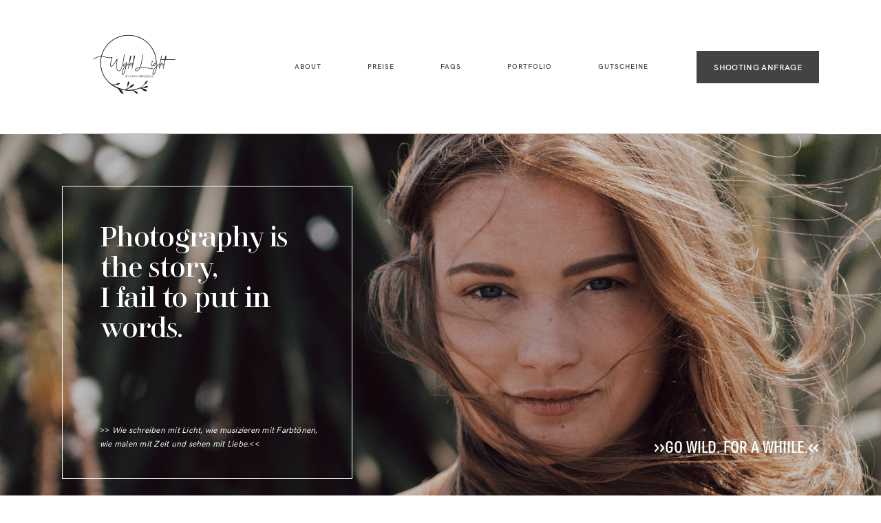

--- FILE ---
content_type: text/css
request_url: https://wyld-light.de/wp-content/plugins/flo-flex-builder/public/static/icons/style.css?ver=4.6.3
body_size: 678
content:
@font-face {
  font-family: 'flo-flex-icons';
  src:  url('fonts/flo-flex-icons.eot?s5s5bi');
  src:  url('fonts/flo-flex-icons.eot?s5s5bi#iefix') format('embedded-opentype'),
    url('fonts/flo-flex-icons.ttf?s5s5bi') format('truetype'),
    url('fonts/flo-flex-icons.woff?s5s5bi') format('woff'),
    url('fonts/flo-flex-icons.svg?s5s5bi#flo-flex-icons') format('svg');
  font-weight: normal;
  font-style: normal;
  font-display: block;
}

[class^="flo-flex-icon-"], [class*=" flo-flex-icon-"] {
  /* use !important to prevent issues with browser extensions that change fonts */
  font-family: 'flo-flex-icons' !important;
  speak: never;
  font-style: normal;
  font-weight: normal;
  font-variant: normal;
  text-transform: none;
  line-height: 1;

  /* Better Font Rendering =========== */
  -webkit-font-smoothing: antialiased;
  -moz-osx-font-smoothing: grayscale;
}

.flo-flex-icon-video-play-1:before {
  content: "\e927";
}
.flo-flex-icon-video-play-2:before {
  content: "\e928";
}
.flo-flex-icon-video-play-3:before {
  content: "\e929";
}
.flo-flex-icon-video-play-4:before {
  content: "\e92a";
}
.flo-flex-icon-video-play-5:before {
  content: "\e92b";
}
.flo-flex-icon-scroll-top:before {
  content: "\e926";
}
.flo-flex-icon-arrow-up:before {
  content: "\e925";
}
.flo-flex-icon-next-2:before {
  content: "\e919";
}
.flo-flex-icon-next:before {
  content: "\e91a";
}
.flo-flex-icon-next-5:before {
  content: "\e91b";
}
.flo-flex-icon-next-4:before {
  content: "\e91c";
}
.flo-flex-icon-next-3:before {
  content: "\e91d";
}
.flo-flex-icon-next-1:before {
  content: "\e91e";
}
.flo-flex-icon-previous-1:before {
  content: "\e91f";
}
.flo-flex-icon-previous-2:before {
  content: "\e920";
}
.flo-flex-icon-previous-3:before {
  content: "\e921";
}
.flo-flex-icon-previous-4:before {
  content: "\e922";
}
.flo-flex-icon-previous-5:before {
  content: "\e923";
}
.flo-flex-icon-previous:before {
  content: "\e924";
}
.flo-flex-icon-close-big:before {
  content: "\e918";
}
.flo-flex-icon-search:before {
  content: "\e90e";
}
.flo-flex-icon-ice-right:before {
  content: "\e90d";
}
.flo-flex-icon-ice-left:before {
  content: "\e917";
}
.flo-flex-icon-arrow-right:before {
  content: "\e90b";
}
.flo-flex-icon-arrow-left:before {
  content: "\e90c";
}
.flo-flex-icon-instagram:before {
  content: "\e900";
}
.flo-flex-icon-dribbble:before {
  content: "\e901";
}
.flo-flex-icon-facebook:before {
  content: "\e902";
}
.flo-flex-icon-linkedin:before {
  content: "\e903";
}
.flo-flex-icon-pinterest:before {
  content: "\e904";
}
.flo-flex-icon-youtube:before {
  content: "\e905";
}
.flo-flex-icon-tumblr:before {
  content: "\e906";
}
.flo-flex-icon-twitter:before {
  content: "\e907";
}
.flo-flex-icon-email:before {
  content: "\e908";
}
.flo-flex-icon-vimeo:before {
  content: "\e909";
}
.flo-flex-icon-flickr:before {
  content: "\e90a";
}
.flo-flex-icon-menu-mobile-popup-close:before {
  content: "\e912";
}
.flo-flex-icon-menu-mobile-popup-dropdown:before {
  content: "\e913";
}
.flo-flex-icon-menu-trigger-center:before {
  content: "\e914";
}
.flo-flex-icon-menu-trigger-left:before {
  content: "\e915";
}
.flo-flex-icon-menu-trigger-right:before {
  content: "\e916";
}
.flo-flex-icon-arrow-down-1:before {
  content: "\e90f";
}
.flo-flex-icon-arrow-down-2:before {
  content: "\e910";
}
.flo-flex-icon-plus:before {
  content: "\e911";
}


--- FILE ---
content_type: image/svg+xml
request_url: https://wyld-light.de/wp-content/uploads/2023/01/Mobile_Sarah_Bindszus.svg
body_size: 27495
content:
<?xml version="1.0" encoding="UTF-8"?>
<svg width="1409px" height="924px" viewBox="0 0 1409 924" version="1.1" xmlns="http://www.w3.org/2000/svg" xmlns:xlink="http://www.w3.org/1999/xlink">
    <title>Mobile_Sarah_Bindszus</title>
    <g id="Mobile_Sarah_Bindszus" stroke="none" stroke-width="1" fill="none" fill-rule="evenodd">
        <g id="WYLD_LIGHT@1x" transform="translate(122.000000, 27.000000)" fill="#1A1919" fill-rule="nonzero">
            <path d="M368.989842,520.045533 C377.12185,520.383823 384.618545,517.29694 391.479926,510.784883 C397.494222,505.033975 402.322601,498.247057 405.965065,490.424133 C409.607525,482.601209 412.953509,473.403985 416.003009,462.832464 C420.661974,446.171748 425.193872,428.157878 429.59871,408.790853 C439.340178,366.166481 445.947435,327.897577 449.420478,293.984139 C449.844022,289.840103 450.225209,285.653781 450.564043,281.425173 C450.564043,280.833167 450.394626,280.262305 450.055792,279.712586 C449.716959,279.162867 449.27224,278.740006 448.721633,278.444004 C448.171029,278.148001 447.599247,278 447.006289,278 C445.989788,278 445.163882,278.338289 444.528568,279.014866 C443.893254,279.691443 443.533245,280.494879 443.448535,281.425173 C441.076699,312.463157 435.358883,349.082904 426.295083,391.284415 C422.313786,410.059434 417.993658,428.200162 413.334696,445.7066 C413.165279,446.467752 412.63585,448.518625 411.746413,451.859228 C410.856975,455.199827 410.264015,457.398704 409.967537,458.455856 C409.671057,459.513007 409.099275,461.521597 408.252191,464.481622 C407.405106,467.441647 406.748617,469.619382 406.28272,471.014821 C405.816823,472.410262 405.117981,474.376565 404.186186,476.913729 C403.254395,479.450896 402.407311,481.544057 401.644934,483.193212 C400.882559,484.842369 399.971943,486.702959 398.913089,488.774975 C397.854234,490.846994 396.774202,492.77101 395.67299,494.547025 C389.743404,503.849965 383.432627,509.643158 376.74066,511.926606 C374.284117,512.772328 371.531094,513.110615 368.481591,512.941473 C368.227467,512.941473 367.846277,512.899186 367.338027,512.814615 L367.338027,512.814615 L367.083903,512.814615 C366.914486,512.814615 366.745069,512.79347 366.575652,512.751186 C366.406235,512.708899 366.279172,512.687757 366.194465,512.687757 C365.262671,512.518612 364.373233,512.264896 363.526149,511.926606 C363.272025,511.842035 362.806128,511.67289 362.128461,511.419173 C362.043751,511.419173 361.959044,511.398031 361.874334,511.355744 C361.789627,511.313457 361.704917,511.292315 361.62021,511.292315 C360.773126,510.869454 359.926042,510.362022 359.078958,509.770016 C358.994248,509.685445 358.803656,509.558587 358.507175,509.389442 L358.245991,509.234391 C358.095398,509.140424 357.991867,509.065249 357.935393,509.008867 C357.765976,508.839722 357.638916,508.755151 357.554206,508.755151 C356.707122,507.994 355.987101,507.275136 355.39414,506.598558 C354.9706,506.1757 354.419996,505.583694 353.742328,504.822546 C353.742328,504.737972 353.657618,504.589972 353.488202,504.378539 C353.318785,504.16711 353.191724,504.019107 353.107014,503.934536 C352.768181,503.511675 352.4717,503.04653 352.217577,502.539095 C351.201076,500.932224 350.184575,499.02935 349.168074,496.830473 C349.168074,496.830473 349.12572,496.745902 349.04101,496.576757 C349.04101,496.576757 349.019835,496.513328 348.977478,496.38647 C348.935125,496.259612 348.913947,496.153896 348.913947,496.069325 C348.575113,495.392748 348.363343,494.843029 348.278636,494.420167 C347.855092,493.405303 347.431552,492.305865 347.008008,491.121855 C346.330341,488.838404 345.69503,486.385811 345.102069,483.764076 C344.085568,478.943461 343.280837,473.57313 342.68788,467.653079 C341.671379,456.82784 341.459609,443.888301 342.052566,428.834455 C342.306693,422.660686 342.68788,415.852629 343.19613,408.410276 C343.704381,400.967926 344.191453,394.836443 344.65735,390.015831 C345.123247,385.195219 345.800915,378.196872 346.690353,369.020791 C347.57979,359.844712 348.193926,353.480655 348.53276,349.928627 C348.786886,347.137744 349.04101,344.516009 349.295137,342.063416 C349.379844,340.2874 348.511584,339.187961 346.690353,338.7651 C344.869121,338.342239 343.534964,338.849671 342.68788,340.2874 C338.621876,346.54574 332.988766,355.573819 325.788552,367.371636 C318.588337,379.169453 313.463478,387.478667 310.413975,392.299279 C303.21376,403.631951 296.818275,413.104033 291.22752,420.715528 C284.535555,429.764749 278.478904,436.699667 273.057565,441.520279 C272.29519,442.196856 271.575168,442.831149 270.897501,443.423152 C270.897501,443.507726 270.601021,443.761443 270.008062,444.184304 C269.923354,444.268875 269.881,444.311162 269.881,444.311162 C269.626875,444.480304 269.415104,444.607165 269.245687,444.691736 C267.805644,445.791174 266.450309,446.679181 265.179683,447.355758 C264.417307,447.778619 263.909057,447.990051 263.654932,447.990051 C263.061973,448.243767 262.511368,448.455196 262.003117,448.624341 C261.664284,448.708912 261.367804,448.793487 261.113679,448.878058 L261.113679,448.878058 L260.351304,448.878058 C259.758345,448.962629 259.334803,449.004916 259.080677,449.004916 C259.080677,449.004916 259.038323,448.962629 258.953615,448.878058 L258.953615,448.878058 L258.635958,448.878058 C258.508896,448.878058 258.40301,448.856916 258.318302,448.814629 C258.233593,448.772341 258.127708,448.730058 258.000645,448.687771 C257.873583,448.645483 257.767697,448.624341 257.682988,448.624341 L257.682988,448.624341 L257.555926,448.624341 C257.301801,448.455196 257.174738,448.328338 257.174738,448.243767 L257.174738,448.243767 L257.047675,448.243767 L257.047675,448.243767 L256.539425,447.736332 C256.454717,447.56719 256.306477,447.313474 256.094706,446.975184 C255.882935,446.636897 255.734695,446.383177 255.649987,446.214036 C255.649987,446.214036 255.62881,446.150607 255.586456,446.023748 C255.544101,445.896887 255.48057,445.791174 255.395862,445.7066 C255.395862,445.622029 255.374684,445.537458 255.33233,445.452884 C255.289976,445.368313 255.268799,445.283742 255.268799,445.199168 C254.845257,444.015159 254.506423,442.662004 254.252298,441.139704 C254.16759,440.801417 254.082881,440.42084 253.998173,439.997979 L253.998173,439.997979 L253.998173,439.490547 C253.828756,438.391108 253.701693,437.503102 253.616985,436.826525 C253.532276,435.050509 253.489922,433.105348 253.489922,430.991045 C253.489922,427.016153 253.701693,422.533828 254.125235,417.544071 C254.887611,408.579421 256.454717,398.219333 258.826552,386.4638 C263.316098,363.375598 268.695082,343.331996 274.963505,326.332993 C275.556463,324.556977 276.191776,322.865533 276.869444,321.258662 C277.377694,320.159223 277.081215,319.059785 275.980006,317.960346 C275.21763,317.030053 274.243483,316.649479 273.057565,316.818624 C273.057565,316.903195 272.972857,316.945482 272.80344,316.945482 L272.80344,316.945482 L272.549315,316.945482 C255.946466,321.935239 237.098845,323.161536 216.00645,320.624372 C210.500403,319.947794 204.973179,319.059785 199.424779,317.960346 C193.876378,316.860908 186.803225,315.317467 178.205321,313.330022 C169.607417,311.342576 164.164902,310.095136 161.877775,309.587703 C139.684171,304.682518 121.133029,302.568214 106.224348,303.244791 C89.4520829,304.00594 72.595109,307.473399 55.6534264,313.647167 C37.2717012,320.412939 19.3135179,330.011879 1.77887665,342.44399 C0.931792529,343.035993 0.381187851,343.754857 0.127062618,344.60058 C-0.127062618,345.446302 -3.63797881e-12,346.334308 0.508250472,347.264602 C0.931792529,348.025753 1.63063693,348.554327 2.60478366,348.85033 C3.5789304,349.146333 4.48954581,349.040617 5.33662993,348.533185 C37.3564097,325.6987 69.4185436,313.055162 101.523032,310.602569 C110.16329,309.925992 119.481215,310.137422 129.476807,311.23686 C139.4724,312.336299 148.345606,313.774025 156.096426,315.550041 C163.847246,317.326056 173.016931,319.398075 183.605483,321.766094 C194.194034,324.134116 203.173126,325.825558 210.542758,326.840425 C231.889277,329.969595 250.94867,329.546734 267.720935,325.571842 C265.772642,330.98446 263.697286,337.581091 261.494867,345.361728 C258.360656,356.102393 255.607633,367.139062 253.235797,378.47173 C250.694545,390.48098 248.83096,401.644503 247.645042,411.962307 C246.374416,423.125834 246.077936,432.048197 246.755603,438.729398 C247.687396,447.271187 250.186294,452.599234 254.252298,454.713537 C259.080677,457.335275 264.967912,456.235837 271.914002,451.415222 C277.504757,447.609474 283.773179,441.39342 290.719269,432.767061 C296.733566,425.324711 303.383177,416.021771 310.6681,404.858247 C313.802311,400.122207 317.042407,395.069017 320.388391,389.698686 C323.734371,384.328352 327.461542,378.281443 331.5699,371.557958 C335.678257,364.834469 338.791292,359.738996 340.909005,356.271538 C340.654878,358.639557 340.146627,363.798459 339.384253,371.748245 C338.621876,379.698027 338.071272,385.533506 337.732438,389.254683 C337.393604,392.975856 336.97006,397.92333 336.461813,404.097096 C335.953563,410.270866 335.572372,415.9372 335.318249,421.096102 C334.555871,436.741954 334.513518,450.231212 335.191185,461.563881 C336.038269,475.433717 337.986562,486.681814 341.036065,495.308177 C344.678529,505.541407 349.845741,512.603183 356.537705,516.493501 C360.264876,518.607807 364.415587,519.791817 368.989842,520.045533 Z M421.593765,573.07228 C426.845687,575.524873 432.139963,573.114567 437.476592,565.841362 C443.914432,556.961283 449.928729,544.402318 455.519485,528.16446 C458.823112,518.692378 462.846763,504.780259 467.590431,486.428098 C471.487019,471.543398 474.875356,456.954698 477.755442,442.662004 C486.141575,435.811657 497.57721,427.69273 512.062349,418.305219 C514.010642,417.121209 516.297771,415.683484 518.92373,413.992039 C520.024941,413.061746 520.575545,411.983452 520.575545,410.757156 C520.575545,409.530859 520.003763,408.558279 518.860198,407.839415 C517.716637,407.12055 516.551894,407.141695 515.365976,407.902844 C499.864339,417.797787 488.00516,425.87443 479.788445,432.132768 C481.736737,421.476676 483.388552,411.074301 484.743887,400.925642 C485.167427,397.881043 485.590971,394.582727 486.014511,391.030699 C486.268638,390.523263 486.310992,390.015831 486.141575,389.508399 C486.141575,388.662677 485.760388,387.943812 484.99801,387.351809 C484.235636,386.759803 483.473262,386.4638 482.710884,386.4638 C482.033217,386.4638 481.44026,386.632945 480.932009,386.971232 C480.423758,387.309522 480.000215,387.732383 479.661381,388.239816 C479.60491,388.331437 479.531966,388.451248 479.44255,388.599248 L479.124895,389.127825 C477.90133,391.171651 475.030655,396.03455 470.512874,403.716522 C465.091535,412.934888 460.813761,419.869806 457.679547,424.521276 C453.528836,430.695042 449.589895,435.600228 445.862725,439.236831 C444.5921,440.505414 443.660306,441.39342 443.067348,441.900853 C442.897931,441.985427 442.707336,442.069998 442.495566,442.154572 C442.283796,442.239143 442.093201,442.344859 441.923784,442.471717 C441.754367,442.598575 441.58495,442.746575 441.415533,442.91572 C441.415533,442.91572 441.410827,442.920418 441.401415,442.929815 L441.28847,443.042578 C441.203763,442.619717 441.28847,441.520279 441.542597,439.744263 C441.627303,438.391108 441.839077,436.868812 442.177911,435.177367 C443.363828,428.073304 445.227414,420.292667 447.768663,411.835449 C448.192207,410.482295 447.916905,409.382856 446.942757,408.537134 C445.96861,407.691415 444.846224,407.395411 443.575599,407.649128 C442.304971,407.902844 441.457887,408.706279 441.034346,410.059434 C438.493093,418.262935 436.629508,425.832143 435.44359,432.767061 C435.358883,433.189922 435.23182,433.929928 435.062403,434.98708 C434.892986,436.044231 434.744748,436.847667 434.617684,437.397386 C434.490621,437.947105 434.384736,438.665969 434.300029,439.553976 C434.215319,440.441985 434.172965,441.266562 434.172965,442.027714 C434.172965,442.788862 434.257672,443.55001 434.427089,444.311162 C434.765923,446.59461 435.888309,448.222622 437.794248,449.195203 C439.70019,450.167783 441.712013,450.231212 443.829722,449.38549 C446.116851,448.539771 448.954581,446.298607 452.342918,442.662004 C454.46063,440.463127 456.79011,437.672247 459.331362,434.289361 C463.14324,429.2996 467.548078,422.618402 472.545877,414.245755 C473.562375,412.469739 475.002419,409.974863 476.866005,406.761121 C475.341253,417.417213 473.477668,428.115591 471.275249,438.856256 C465.769203,443.507726 460.813761,448.116909 456.408923,452.683805 C447.599247,461.902171 440.060198,472.452549 433.791778,484.334937 C427.523355,496.217325 422.65262,508.670577 419.179576,521.694691 C417.570117,528.037602 416.341843,534.591946 415.494759,541.357719 C414.562967,549.307501 414.308841,555.438984 414.732384,559.752163 C415.494759,566.856226 417.781888,571.296264 421.593765,573.07228 Z M425.151519,566.983084 L425.024455,566.983084 C424.939749,566.898513 424.855039,566.856226 424.770332,566.856226 C424.346788,566.687081 423.923248,566.306507 423.499704,565.714504 C423.076163,564.953353 422.694976,564.065346 422.356142,563.050479 C422.271432,562.543047 422.165547,561.993327 422.038484,561.401321 C421.91142,560.809318 421.805535,560.280741 421.720828,559.815595 C421.636118,559.350447 421.593765,558.800728 421.593765,558.166438 C421.593765,557.532144 421.572587,557.00357 421.530233,556.580709 C421.48788,556.157848 421.48788,555.586987 421.530233,554.868122 C421.572587,554.149258 421.593765,553.599539 421.593765,553.218965 C421.593765,552.838391 421.614943,552.267529 421.657297,551.506378 C421.69965,550.74523 421.720828,550.216652 421.720828,549.920649 C421.720828,549.624649 421.763182,549.053785 421.847892,548.208066 C421.932599,547.362343 421.974952,546.854911 421.974952,546.685766 C422.483203,540.850287 423.414997,534.930236 424.770332,528.925612 C427.481001,516.578076 431.716419,504.611114 437.476592,493.024726 C443.490889,480.677193 450.098146,470.401672 457.29836,462.198174 C460.771407,458.223281 464.667992,454.248389 468.988123,450.273499 C467.463371,457.462133 465.85391,464.566193 464.159741,471.585685 C460.686697,485.709234 457.044237,499.240782 453.232356,512.180322 C448.827521,527.149596 444.126203,539.454845 439.128407,549.096072 C437.603656,552.056097 436.036551,554.889264 434.427089,557.595573 C432.22467,561.147605 430.361085,563.642485 428.836336,565.080211 C427.989252,565.925933 427.142168,566.475652 426.295083,566.729368 C425.95625,566.898513 425.575059,566.983084 425.151519,566.983084 L425.151519,566.983084 Z M504.565655,482.876067 C505.412739,483.129783 506.302177,483.002925 507.233971,482.495492 C508.165762,481.98806 508.716366,481.269196 508.885783,480.338903 C510.325827,472.135404 512.464715,459.745581 515.302445,443.169436 C518.140178,426.593291 520.279065,414.161184 521.719107,405.873112 C521.803817,405.534825 521.909702,404.921676 522.036765,404.033667 C522.163829,403.145661 522.269714,402.447938 522.354421,401.940506 C528.792261,380.882036 533.874766,363.502459 537.601937,349.801769 C537.686644,349.632624 538.131363,348.068037 538.936093,345.108012 C539.740824,342.147986 540.185543,340.456542 540.27025,340.033684 C540.35496,339.610822 540.736147,338.109665 541.413814,335.530214 C542.091482,332.950763 542.536201,331.238176 542.747971,330.392457 C542.959741,329.546734 543.319753,328.024435 543.828004,325.825558 C544.336254,323.626684 544.717441,321.914097 544.971568,320.687801 C545.225692,319.461504 545.522172,317.918063 545.861006,316.057473 C546.19984,314.196886 546.475142,312.4843 546.686912,310.919715 C546.898682,309.35513 547.089277,307.769402 547.258694,306.162531 C547.512821,304.217371 547.661059,302.716215 547.703413,301.659063 C547.745766,300.601911 547.533996,299.248756 547.068099,297.599599 C546.602205,295.950442 545.776296,294.787575 544.590378,294.110997 C543.48917,293.349848 542.303252,293.349848 541.032627,294.110997 C539.677292,294.787575 538.470196,295.654439 537.411342,296.711591 C536.352487,297.768743 535.441871,298.99504 534.679494,300.39048 C533.91712,301.785921 533.26063,303.09679 532.710023,304.323086 C532.159419,305.549383 531.693522,307.092825 531.312335,308.953412 C530.931148,310.814 530.634668,312.315156 530.422898,313.45688 C530.211127,314.598604 529.957,316.184331 529.660523,318.214063 C529.364043,320.243798 529.131094,321.681523 528.961678,322.527245 C528.1993,326.755851 527.098092,333.14105 525.658051,341.682838 L525.37456,343.362443 C524.072683,351.066404 523.065972,356.891734 522.354421,360.838434 C521.676753,364.813327 520.575545,371.198526 519.050794,379.99403 C517.526042,388.789535 516.382477,395.513024 515.620103,400.16449 C515.535393,400.418207 515.49304,400.71421 515.49304,401.0525 C514.815372,404.773673 513.82005,410.376579 512.507068,417.861216 C511.194087,425.345853 510.241117,430.948758 509.64816,434.669935 C506.259823,454.206105 503.760924,468.837089 502.151465,478.562887 C501.982048,479.49318 502.109112,480.38119 502.532652,481.226909 C502.956196,482.072631 503.633864,482.62235 504.565655,482.876067 Z M533.281806,338.891958 C533.366516,338.299952 533.472401,337.602233 533.599464,336.798797 C533.726524,335.995362 533.853588,335.213069 533.980651,334.45192 C534.107715,333.690769 534.2136,333.014192 534.298307,332.422189 C536.500726,319.820936 537.728997,313.055162 537.983124,312.124868 C538.660791,308.911126 539.465519,306.416247 540.397313,304.640232 C540.397313,305.063092 540.35496,305.485953 540.27025,305.908814 C540.27025,306.331675 540.227896,306.881394 540.143186,307.557972 C540.05848,307.642543 540.016126,307.769402 540.016126,307.938546 C539.931416,308.361407 539.889063,308.699695 539.889063,308.953412 C539.719646,310.221995 539.465519,311.617435 539.126685,313.139734 C538.618435,316.09976 537.940771,319.398075 537.093686,323.034678 C535.992475,327.85529 534.72185,333.14105 533.281806,338.891958 Z M559.20258,482.876067 C560.049664,483.129783 560.939102,483.002925 561.870896,482.495492 C562.802687,481.98806 563.353291,481.269196 563.522708,480.338903 L563.522708,480.338903 L574.068906,418.812654 C574.746574,420.334951 576.038377,420.948099 577.944316,420.652099 C579.850254,420.356096 580.803227,419.235515 580.803227,417.290355 C580.887934,413.230891 579.363182,409.636572 576.228972,406.507402 C576.228972,406.422831 576.250147,406.317115 576.292504,406.190257 C576.334857,406.063399 576.356032,405.957683 576.356032,405.873112 C576.440742,405.450251 576.546627,404.81596 576.673691,403.970238 C576.800754,403.124516 576.906639,402.447938 576.991346,401.940506 C583.429186,380.882036 588.511692,363.502459 592.238862,349.801769 C592.323569,349.548049 592.74711,347.983466 593.509487,345.108012 C594.271862,342.232557 594.716583,340.541116 594.843644,340.033684 C594.970707,339.526248 595.373073,338.003952 596.05074,335.466785 C596.728407,332.929621 597.173126,331.238176 597.384896,330.392457 C597.596667,329.546734 597.956679,328.024435 598.464929,325.825558 C598.97318,323.626684 599.354367,321.914097 599.608494,320.687801 C599.862617,319.461504 600.159098,317.918063 600.497931,316.057473 C600.836765,314.196886 601.112067,312.4843 601.323837,310.919715 C601.535608,309.35513 601.726203,307.769402 601.89562,306.162531 C602.149747,304.217371 602.297985,302.716215 602.340338,301.659063 C602.382692,300.601911 602.170922,299.248756 601.705025,297.599599 C601.239131,295.950442 600.413221,294.787575 599.227304,294.110997 C598.210802,293.349848 597.024888,293.349848 595.669553,294.110997 C594.314218,294.787575 593.107122,295.654439 592.048267,296.711591 C590.989413,297.768743 590.078797,298.99504 589.316419,300.39048 C588.554045,301.785921 587.918731,303.09679 587.410481,304.323086 C586.90223,305.549383 586.436336,307.092825 586.012793,308.953412 C585.589252,310.814 585.271593,312.315156 585.059823,313.45688 C584.848053,314.598604 584.593926,316.184331 584.297446,318.214063 C584.000969,320.243798 583.76802,321.681523 583.598603,322.527245 C582.836226,326.755851 581.735018,333.14105 580.294976,341.682838 L580.011485,343.362443 C578.709609,351.066404 577.702898,356.891734 576.991346,360.838434 C576.228972,365.236188 575.106586,371.790529 573.624187,380.501462 L573.332508,382.214896 C571.99374,390.076722 570.96858,396.059921 570.257029,400.16449 C570.172319,400.418207 570.129965,400.71421 570.129965,401.0525 C570.045259,401.137071 569.981727,401.306216 569.93937,401.559932 C569.897017,401.813648 569.875842,401.982793 569.875842,402.067364 C566.826338,400.629639 563.649772,399.783916 560.346145,399.5302 C555.602473,399.107339 550.922333,399.931916 546.305725,402.003935 C541.689116,404.075954 537.474873,406.930263 533.662993,410.566869 C529.427575,414.626332 526.378071,418.770367 524.514486,422.998976 C521.719107,429.172742 521.888523,434.035641 525.022737,437.587673 C527.733406,440.547698 531.757054,441.435708 537.093686,440.251698 C540.905564,439.490547 544.971568,437.62996 549.291696,434.669935 C554.882452,430.864187 560.854395,425.240137 567.207526,417.797787 C566.868692,419.489231 566.38162,422.237825 565.746306,426.043572 C565.110992,429.84932 564.623919,432.724774 564.285086,434.669935 C560.896749,454.206105 558.397849,468.837089 556.788391,478.562887 C556.618974,479.49318 556.746038,480.38119 557.169578,481.226909 C557.593122,482.072631 558.270789,482.62235 559.20258,482.876067 Z M587.918731,338.891958 C587.918731,338.553671 587.961085,338.194239 588.045795,337.813662 C588.130502,337.433088 588.194033,337.073655 588.23639,336.735368 C588.278743,336.397078 588.342275,336.037649 588.426982,335.657072 C588.511692,335.276498 588.575224,334.917065 588.617577,334.578778 L588.696992,334.055488 L588.696992,334.055488 L588.808169,333.500482 C588.892879,333.119908 588.977586,332.760476 589.062296,332.422189 C591.180005,319.820936 592.365923,313.055162 592.62005,312.124868 C593.297717,308.911126 594.102445,306.416247 595.034239,304.640232 C595.034239,305.147665 594.991885,305.570525 594.907175,305.908814 C594.907175,306.331675 594.864822,306.881394 594.780112,307.557972 C594.695405,307.642543 594.653052,307.769402 594.653052,307.938546 C594.568342,308.361407 594.525988,308.699695 594.525988,308.953412 C594.356572,310.221995 594.102445,311.617435 593.763611,313.139734 C593.25536,316.09976 592.577693,319.398075 591.730612,323.034678 C590.629401,327.85529 589.358776,333.14105 587.918731,338.891958 Z M533.502896,433.674096 L532.773555,433.655067 C531.50293,433.655067 530.613493,433.31678 530.105242,432.640203 C529.512282,431.879052 529.385218,430.652755 529.724052,428.961313 C530.486429,425.832143 532.434721,422.449257 535.568935,418.812654 C541.583231,411.793162 548.148132,407.733699 555.263639,406.634263 C559.160227,406.042257 562.802687,406.507402 566.191024,408.029702 C560.430852,415.133765 555.433056,420.546383 551.197635,424.267556 C547.978715,427.143011 544.802151,429.384175 541.667938,430.991045 C538.110184,432.936206 535.145391,433.824212 532.773555,433.655067 L533.502896,433.674096 Z M607.105189,515.098063 C612.272401,519.411243 619.260845,520.933542 628.070518,519.664959 C635.524859,518.650094 642.725074,515.140347 649.671165,509.135726 C654.838377,504.568827 660.217363,498.014486 665.808115,489.472697 C669.365869,483.890934 672.711853,478.013168 675.846063,471.839401 C689.568828,471.07825 705.917549,471.331966 724.892232,472.600549 C736.073744,473.361698 754.582531,475.137713 780.418599,477.928597 C806.254664,480.719477 826.161138,482.453205 840.138027,483.129783 C845.051115,483.298928 849.879494,483.425786 854.623166,483.51036 C856.063211,483.594931 857.079712,483.045212 857.672669,481.861202 C858.26563,480.677193 858.26563,479.49318 857.672669,478.309171 C857.079712,477.125161 856.063211,476.533155 854.623166,476.533155 C842.76399,476.36401 830.078904,475.687433 816.567913,474.503423 C803.056922,473.319414 788.317656,471.839401 772.350122,470.063385 C756.382585,468.28737 743.739856,467.018786 734.421929,466.257638 C712.905993,464.481622 694.52427,463.931903 679.276753,464.60848 C686.307551,449.216348 691.94066,432.132768 696.176081,413.357749 C697.446709,407.860557 698.632627,402.088509 699.733835,396.041598 C700.835046,389.994689 702.020961,382.954055 703.291589,374.919699 C704.562214,366.885346 705.494008,361.049866 706.086965,357.413261 C709.729429,336.27022 713.498953,316.268905 717.395538,297.409312 C718.412039,292.588698 719.470896,287.598941 720.572104,282.440039 C720.826231,281.086884 720.466219,279.966303 719.492072,279.078295 C718.517927,278.190287 717.395538,277.873142 716.124913,278.126858 C714.854288,278.380575 714.049557,279.226297 713.710724,280.664023 C709.729429,299.100755 705.917549,318.383208 702.275088,338.511384 C701.173877,344.854296 699.585597,354.305236 697.510241,366.864201 C695.434882,379.423169 693.846602,388.789535 692.745391,394.963304 C687.917012,422.110966 680.801505,445.495171 671.398871,465.115912 C661.826821,465.877064 652.932438,467.10336 644.715723,468.794802 C634.296588,470.909108 625.952809,473.742275 619.684386,477.294303 C611.46767,481.945773 605.919271,487.992685 603.039184,495.435035 C601.599139,498.648776 601.217952,502.137379 601.89562,505.900839 C602.573287,509.6643 604.309809,512.730041 607.105189,515.098063 Z M630.548239,512.116893 C626.948132,513.174044 623.284493,513.448905 619.557322,512.941473 C616.677239,512.603183 614.220693,511.694031 612.187691,510.214019 C610.154689,508.734006 608.968771,506.725416 608.62994,504.188252 C608.291106,500.974511 609.074659,497.803054 610.980598,494.673883 C612.886537,491.544713 615.279548,488.880691 618.159634,486.681814 C623.326849,482.62235 630.569417,479.408609 639.887344,477.040587 C648.273476,474.926284 657.506693,473.403985 667.586994,472.473691 C663.94453,479.408609 660.005589,485.793808 655.770171,491.629287 C653.567752,494.758458 651.23827,497.591625 648.781727,500.128789 C646.325181,502.665953 643.572158,505.033975 640.522655,507.232852 C637.473151,509.431729 634.148346,511.059741 630.548239,512.116893 Z M844.331095,388.493532 C846.025263,389.762115 847.931202,390.058118 850.048911,389.381541 C851.658373,388.789535 853.140771,387.859241 854.496102,386.590658 C855.936147,385.068361 856.952648,383.461488 857.545606,381.770046 C858.39269,379.063737 857.884439,376.86486 856.020854,375.173415 C855.76673,374.919699 855.512603,374.70827 855.25848,374.539125 L855.25848,374.539125 L855.194948,374.539125 C855.152595,374.539125 855.131416,374.496838 855.131416,374.412267 C854.369042,373.73569 853.521958,373.270544 852.590164,373.016825 C850.557161,372.593967 848.735933,372.889967 847.126471,373.904835 C844.076968,375.849992 842.382799,378.894592 842.043969,383.038626 C841.874552,385.406648 842.636926,387.224951 844.331095,388.493532 Z M842.67928,449.639206 C844.966409,450.315783 847.253534,450.35807 849.54066,449.766064 C851.827789,449.174061 854.030208,448.243767 856.147917,446.975184 C860.552755,444.353446 865.465844,439.448263 870.88718,432.259629 C871.049234,432.039005 871.229538,431.788646 871.428098,431.508551 L872.078545,430.579054 C874.311708,427.353164 878.192362,421.443584 883.720507,412.850317 C884.144048,412.089165 884.334643,411.349159 884.292286,410.630298 C884.249933,409.911434 883.953453,409.319427 883.402849,408.854282 C882.852245,408.389134 882.238109,408.050847 881.560441,407.839415 C880.882774,407.627986 880.183928,407.627986 879.463908,407.839415 C878.743887,408.050847 878.129751,408.537134 877.621501,409.298285 C876.859123,410.482295 875.65203,412.427456 874.000215,415.133765 C872.3484,417.840074 870.993068,419.975522 869.934211,421.540105 C868.875356,423.104692 867.583553,424.986421 866.058801,427.185298 C864.53405,429.384175 862.988123,431.371619 861.421015,433.147635 C859.85391,434.923651 858.223273,436.572809 856.529105,438.095108 C854.157269,440.12484 851.785436,441.562566 849.4136,442.408288 C847.719432,443.000291 846.40645,443.254007 845.474659,443.169436 C844.796992,443.084865 844.373448,442.788862 844.204031,442.28143 C843.695781,441.266562 843.589896,439.173402 843.886376,436.001944 C844.182856,432.83049 844.585218,429.637891 845.093469,426.424149 C846.364097,418.981796 848.142972,411.497162 850.430101,403.970238 C850.853642,402.617083 850.599518,401.496503 849.667724,400.608494 C848.735933,399.720487 847.613546,399.403342 846.300565,399.657058 C844.987584,399.910774 844.119324,400.71421 843.695781,402.067364 C841.323945,409.76343 839.545069,417.374926 838.359152,424.90185 C837.681484,428.876739 837.173234,432.682487 836.8344,436.319092 C836.495566,440.040266 836.792046,442.958007 837.723838,445.07231 C838.740339,447.440332 840.392154,448.962629 842.67928,449.639206 Z M873.047246,561.147605 C869.404785,565.545359 866.567052,567.321375 864.53405,566.475652 C864.195216,566.306507 863.898739,566.095078 863.644612,565.841362 C863.390488,565.587643 863.178715,565.228214 863.009298,564.763065 C862.839881,564.297917 862.691643,563.896201 862.564579,563.557911 C862.437516,563.219624 862.352809,562.733334 862.310456,562.099043 C862.268099,561.46475 862.225746,561.020747 862.183392,560.767031 C862.141039,560.513315 862.119861,560.027025 862.119861,559.30816 C862.119861,558.589299 862.077507,558.18758 861.992797,558.103009 C861.230423,542.203441 864.068156,526.050157 870.505993,509.643158 C874.317874,500.086502 878.849772,491.756145 884.101694,484.652082 C884.186401,484.567511 884.292286,484.440653 884.41935,484.271508 C884.546413,484.102363 884.652298,483.975505 884.737008,483.890934 C885.160549,483.298928 885.499382,482.876067 885.753509,482.62235 C886.515884,481.692057 887.362968,480.719477 888.294759,479.704612 C890.073637,477.759452 892.10664,475.645149 894.393765,473.361698 C899.391561,468.456515 905.236444,463.043896 911.928408,457.123843 C910.234239,467.864508 907.73534,479.070319 904.431713,490.741278 C899.179791,509.093438 892.784307,525.711867 885.245259,540.596571 C883.381673,544.233173 881.475731,547.742917 879.527439,551.125804 C876.647353,556.03099 874.48729,559.371589 873.047246,561.147605 Z M914.215533,416.90978 L914.229651,417.022544 C914.248475,417.116511 914.286126,417.248067 914.342597,417.417213 C914.596721,418.770367 914.681431,422.280112 914.596721,427.946446 C914.596721,431.667622 914.427304,435.557941 914.08847,439.617405 C913.919053,441.731711 913.707283,444.015159 913.453159,446.467752 C906.930612,452.049515 901.043376,457.292988 895.791454,462.198174 C890.370118,467.272502 886.007633,471.670256 882.704006,475.391433 C878.383875,480.296616 874.275517,486.30124 870.37893,493.405303 C861.31513,510.235164 856.232627,528.079889 855.131416,546.939482 C854.877293,550.576085 854.834936,554.128116 855.004353,557.595573 C855.25848,563.008192 856.063211,566.856226 857.418545,569.139674 C858.68917,571.169406 860.468045,572.522561 862.755175,573.199138 C865.0423,573.875715 867.287073,573.748857 869.489492,572.818564 C873.131956,571.380838 876.689706,568.167094 880.162753,563.177337 C884.059341,557.680148 888.210052,550.491514 892.61489,541.611435 C896.426768,533.830798 899.984521,525.458151 903.288148,516.493501 C909.810695,499.071637 914.681431,481.438341 917.900351,463.593616 C918.747435,459.111291 919.467456,454.628966 920.060413,450.146641 C922.516959,447.947764 924.931148,445.875745 927.302984,443.930584 C936.790325,436.065373 947.548293,427.354443 959.576889,417.797787 C961.186348,416.529206 963.007579,415.091478 965.040582,413.484607 C965.718249,412.80803 966.057083,411.962307 966.057083,410.947443 C966.057083,409.932575 965.718249,409.086853 965.040582,408.410276 C963.600537,406.97255 961.948725,406.97255 960.08514,408.410276 C948.903628,417.205784 939.077454,425.113279 930.606611,432.132768 C927.387691,434.83908 924.211127,437.460815 921.076914,439.997979 C921.076914,439.828837 921.098093,439.532834 921.140446,439.109973 C921.182799,438.687111 921.203978,438.348824 921.203978,438.095108 C921.542811,434.035641 921.712228,430.103036 921.712228,426.297291 L921.712228,426.297291 L921.712228,420.398383 C921.712228,419.848664 921.648696,419.002941 921.521633,417.861216 C921.394573,416.719493 921.203978,415.725768 920.949854,414.880049 C920.10277,412.25831 918.578018,410.609153 916.375599,409.932575 C914.003763,409.255998 911.420157,409.932575 908.624777,411.962307 C905.914111,413.992039 902.356357,417.163497 897.951519,421.476676 C897.527975,421.984108 896.490299,423.041263 894.838484,424.648134 C893.186672,426.255004 892.02193,427.375585 891.344262,428.009875 C890.666595,428.644168 889.60774,429.637891 888.167699,430.991045 C886.727654,432.3442 885.520561,433.401351 884.546413,434.162503 C883.572265,434.923651 882.386347,435.769373 880.988659,436.699667 C879.590971,437.62996 878.256815,438.433395 876.986187,439.109973 C875.800269,439.78655 874.868478,440.251698 874.19081,440.505414 C873.851976,440.589985 873.343726,440.716843 872.666059,440.885988 L872.666059,440.885988 L872.411932,440.885988 L872.284871,440.75913 C872.200161,440.589985 872.115455,440.42084 872.030745,440.251698 C871.861328,439.744263 871.818974,439.025402 871.903681,438.095108 C871.988391,434.965938 873.428433,430.695042 876.223812,425.282424 C878.765065,420.546383 881.687505,416.486919 884.991132,413.104033 C888.887719,409.12914 892.657243,406.887979 896.299704,406.380544 C900.196292,405.873112 902.779898,407.014837 904.050526,409.805717 C904.389359,410.566869 905.088202,411.074301 906.147056,411.328017 C907.205914,411.581733 908.074174,411.497162 908.751841,411.074301 C910.615426,409.974863 911.03897,408.367992 910.022469,406.253686 C908.3283,402.278796 904.89761,399.995345 899.730395,399.403342 C895.410266,398.89591 891.005428,400.037632 886.515884,402.828516 C878.638002,407.818273 872.369578,415.894913 867.710617,427.05844 C865.423488,432.471058 864.491696,436.784238 864.915237,439.997979 C865.169364,442.535146 866.143511,444.564878 867.83768,446.087177 C869.531845,447.609474 871.607204,448.159193 874.063747,447.736332 C877.367374,447.2289 881.560441,445.07231 886.642947,441.266562 C889.861867,438.898544 893.419618,435.811657 897.316205,432.00591 C903.171676,426.307862 906.465377,423.102708 907.197309,422.390453 L907.354153,422.237825 C909.641279,420.123522 911.335447,418.643509 912.436658,417.797787 C912.436658,417.797787 913.029616,417.501784 914.215533,416.90978 L914.215533,416.90978 Z M951.254288,482.558921 C953.160227,482.854925 954.45203,482.241776 955.129698,480.719477 C955.299114,480.38119 955.426178,480.085186 955.510885,479.83147 C959.322762,466.299925 963.30406,454.417534 967.454771,444.184304 C971.605482,433.95107 976.815051,424.605847 983.083474,416.148629 C984.77764,413.949755 986.641225,411.793162 988.674227,409.678859 C990.114272,408.241134 991.088416,407.31084 991.596667,406.887979 L991.596667,406.887979 L991.695495,407.268553 C991.77079,407.550459 991.864912,407.888749 991.977857,408.283418 L991.977857,408.283418 L991.977857,408.790853 C992.062564,409.044569 992.104918,409.171427 992.104918,409.171427 C992.189628,410.355437 992.231981,411.539446 992.231981,412.723459 C992.316691,414.161184 992.316691,416.782922 992.231981,420.58867 C992.147274,422.618402 992.147274,425.028708 992.231981,427.819588 C992.316691,430.610471 992.697878,432.97849 993.375545,434.923651 C994.13792,437.29167 995.472079,438.919685 997.378018,439.807692 C999.283957,440.695701 1001.38049,440.632272 1003.66762,439.617405 C1004.85353,439.109973 1005.9971,438.433395 1007.09831,437.587673 C1008.19952,436.741954 1009.27955,435.684799 1010.33841,434.416219 C1011.39726,433.147635 1012.22317,432.132768 1012.81613,431.371619 C1013.40908,430.610471 1014.25617,429.468746 1015.35738,427.946446 C1018.83042,423.210405 1021.87993,418.305219 1024.50589,413.230891 C1025.09885,411.962307 1025.01414,410.757156 1024.25176,409.61543 C1023.48938,408.473705 1022.51524,407.902844 1021.32932,407.902844 C1020.1434,407.902844 1019.16926,408.49485 1018.40688,409.678859 C1016.20446,413.992039 1013.62085,418.305219 1010.65606,422.618402 C1008.96189,425.070995 1007.35243,427.143011 1005.82768,428.834455 C1004.9806,429.84932 1004.13351,430.695042 1003.28643,431.371619 L1003.28643,431.371619 L1002.26993,432.386487 L1001.88874,432.640203 L1001.88874,432.640203 L1001.41226,432.878061 L1001.41226,432.878061 L1001.38049,432.893919 L1000.87224,433.147635 L1000.74518,433.274493 C1000.66047,433.274493 1000.53341,433.31678 1000.36399,433.401351 L1000.36399,433.401351 L1000.36399,433.274493 L1000.23693,433.147635 C999.898093,432.048197 999.686322,431.16019 999.601612,430.483613 L999.601612,430.483613 L999.601612,430.229897 C999.601612,430.145323 999.580437,429.997323 999.538081,429.785891 L999.502788,429.595604 C999.483964,429.48284 999.474552,429.398269 999.474552,429.341888 C999.474552,428.834455 999.432195,428.284736 999.347489,427.69273 L999.347489,427.69273 L999.347489,415.894913 C999.347489,412.934888 999.262779,410.524582 999.093362,408.663995 C998.585111,404.942818 997.65332,402.405654 996.297985,401.0525 C995.281484,400.037632 994.116745,399.487913 992.803763,399.403342 C991.490782,399.318768 990.326042,399.509058 989.309541,399.974203 C988.29304,400.439352 987.1283,401.285071 985.815319,402.511367 C984.502338,403.737664 983.507015,404.731389 982.829347,405.492538 C982.15168,406.253686 981.304596,407.268553 980.288095,408.537134 C980.118678,408.790853 979.949261,408.959995 979.779844,409.044569 C973.00317,417.332642 966.777103,428.200162 961.101641,441.647137 C962.033432,436.403663 962.838163,432.048197 963.51583,428.580739 C968.259502,402.617083 973.00317,378.006585 977.746842,354.749239 C983.083474,328.785586 987.234186,309.925992 990.198979,298.170461 C990.453106,297.324739 990.410749,296.542447 990.071915,295.823584 C989.733082,295.10472 989.246009,294.597287 988.610695,294.301285 C987.975385,294.005282 987.318892,293.814995 986.641225,293.730422 C985.963558,293.64585 985.307068,293.836138 984.671755,294.301285 C984.036444,294.766432 983.634078,295.421866 983.464661,296.267587 C978.72099,315.042608 972.494923,344.220005 964.786455,383.799778 C958.856868,414.076613 954.36732,438.475682 951.317817,456.996985 C950.470736,462.494177 949.793068,467.018786 949.284818,470.570818 C948.691857,474.883997 948.395377,477.759452 948.395377,479.197177 C948.395377,481.142338 949.348346,482.262918 951.254288,482.558921 Z M1010.27487,483.002925 C1011.12196,483.256644 1012.0114,483.129784 1012.94319,482.62235 C1013.87498,482.114918 1014.42558,481.396054 1014.595,480.465761 C1016.03505,472.262262 1018.17393,459.872439 1021.01166,443.296294 C1023.8494,426.720149 1025.98828,414.288042 1027.42833,405.99997 C1027.51304,405.661683 1027.57657,405.259964 1027.61892,404.794818 C1027.66127,404.32967 1027.72481,403.864522 1027.80951,403.399377 C1027.89422,402.934229 1027.97893,402.490225 1028.06364,402.067364 C1033.82381,383.292346 1038.52513,367.308204 1042.16759,354.114948 L1042.16759,354.114948 L1049.15603,354.114948 C1074.22426,354.234986 1095.38884,354.291131 1112.64979,354.283388 L1117.26054,354.279691 C1122.52683,354.273532 1127.39791,354.260902 1131.8738,354.241807 C1148.47665,354.157232 1164.06299,354.030374 1178.63284,353.861232 C1179.98818,353.861232 1180.96232,353.269226 1181.55528,352.085217 C1182.14824,350.901204 1182.14824,349.73834 1181.55528,348.596614 C1180.96232,347.454889 1179.98818,346.884027 1178.63284,346.884027 C1155.0839,347.137744 1127.93486,347.264602 1097.1857,347.264602 L1095.56124,347.264161 C1082.91087,347.257409 1065.74829,347.172983 1044.07353,347.010885 C1049.07133,328.912444 1052.03612,315.338611 1052.96791,306.289389 C1053.22204,304.344229 1053.37028,302.843073 1053.41263,301.785921 C1053.45499,300.728769 1053.24322,299.375615 1052.77732,297.726457 C1052.31142,296.0773 1051.48551,294.872147 1050.2996,294.110997 C1049.19839,293.43442 1048.01247,293.43442 1046.74184,294.110997 C1045.21709,295.041291 1043.84058,296.204158 1042.61231,297.599599 C1041.38404,298.99504 1040.40989,300.327051 1039.68987,301.595634 C1038.96985,302.864216 1038.29218,304.619089 1037.65687,306.860251 C1037.02155,309.101413 1036.59801,310.814 1036.38624,311.99801 C1036.17447,313.18202 1035.85681,315.084894 1035.43327,317.70663 C1035.00973,320.328369 1034.7556,321.977526 1034.6709,322.654103 C1033.7391,328.066722 1032.34141,336.185649 1030.47783,347.010885 L1030.47783,347.010885 L1015.10325,347.010885 C1006.03945,346.926315 998.246278,346.884027 991.72373,346.884027 L979.995145,346.885791 C979.65396,346.891664 978.989234,346.91222 978.000969,346.947456 C976.815051,346.989744 975.967967,346.989744 975.459716,346.947456 C974.951466,346.905169 974.25262,346.778311 973.363182,346.566882 C972.473745,346.35545 971.774899,346.080592 971.266648,345.742302 C970.927815,345.57316 970.631338,345.404015 970.377211,345.23487 C968.683042,344.642867 967.370061,345.23487 966.43827,347.010885 C965.506479,348.956046 965.930019,350.52063 967.708895,351.704643 C969.65719,353.057797 972.452566,353.776658 976.09503,353.861232 L976.09503,353.861232 L986.514165,353.861232 C993.460252,353.861232 1000.4487,353.903516 1007.47949,353.98809 L1007.47949,353.98809 L1029.2072,353.98809 C1029.12249,354.664668 1029.01661,355.425816 1028.88955,356.271538 C1028.76249,357.117261 1028.61424,357.96298 1028.44483,358.808702 C1028.27541,359.654425 1028.14835,360.373289 1028.06364,360.965292 C1027.38597,364.601895 1026.64477,368.78822 1025.84004,373.524261 L1025.84004,373.524261 L1023.42585,387.732383 C1022.62113,392.468424 1021.92228,396.654746 1021.32932,400.291348 C1021.24461,400.545065 1021.15991,400.841068 1021.0752,401.179358 C1018.27982,417.417213 1016.37388,428.623023 1015.35738,434.796793 C1011.96904,454.332963 1009.42779,468.963947 1007.73362,478.689745 C1007.5642,479.620038 1007.71244,480.508048 1008.17834,481.35377 C1008.64424,482.199489 1009.34308,482.749209 1010.27487,483.002925 Z M1038.99102,339.018816 C1038.99102,338.680529 1039.03338,338.321097 1039.11809,337.940523 C1039.2028,337.559946 1039.26633,337.200513 1039.30868,336.862226 C1039.35104,336.523936 1039.41457,336.164507 1039.49928,335.78393 L1039.61046,335.228927 L1039.61046,335.228927 L1039.68987,334.705636 C1039.73222,334.367346 1039.79576,334.007917 1039.88046,333.62734 C1039.96517,333.246766 1040.00753,332.887334 1040.00753,332.549047 C1042.20994,319.947794 1043.39586,313.18202 1043.56528,312.251726 C1044.32765,309.037984 1045.17474,306.543105 1046.10653,304.76709 C1046.10653,305.189951 1046.08535,305.612812 1046.043,306.035672 C1046.00065,306.458533 1045.89476,307.008252 1045.72534,307.68483 L1045.72534,307.68483 L1045.72534,308.065404 C1045.64064,308.488265 1045.59828,308.826554 1045.59828,309.08027 C1045.42886,310.348853 1045.17474,311.744294 1044.8359,313.266593 C1044.32765,316.226618 1043.64999,319.524933 1042.8029,323.161536 C1041.70169,328.066722 1040.43107,333.352482 1038.99102,339.018816 Z" id="WyldLight"></path>
            <path d="M535.031773,746.795094 C557.679738,747.129563 571.98511,731.079503 580.556873,711.492986 C564.188991,715.729597 542.594317,732.09183 535.031773,746.795094 Z M717.30845,770.421999 C723.919066,787.363979 744.310609,793.598485 761.762631,795.346644 C753.724121,778.404664 735.690366,773.01302 717.30845,770.421999 Z M380.537307,785.655956 C390.131511,806.745353 404.564687,819.392748 425.639325,828.945188 C418.790727,807.570376 405.137607,785.325946 380.537307,785.655956 Z M301.717589,710.412752 C337.009457,709.739354 351.79518,681.001761 384.094644,695.281366 C366.541257,729.459657 314.810996,706.439259 290.893793,722.351074 C318.178001,744.448339 398.928862,771.607237 434.661438,780.664663 C521.066575,802.570164 469.023412,676.849884 513.808119,667.462449 C524.354254,684.649705 516.346595,703.322005 506.078108,718.270548 C493.288772,736.884874 491.592049,750.18783 486.356443,772.42334 C528.408765,756.89059 547.561918,700.503544 588.653496,708.945547 C585.828562,729.602366 557.552759,751.543543 538.910826,756.177057 C510.947927,763.129556 483.240639,786.903628 477.28668,787.817842 C535.821467,801.678247 607.4012,779.197458 663.080203,761.640054 C737.828623,738.062205 744.646371,662.993939 784.376163,653 C775.852879,698.055231 769.5772,689.24754 740.671189,710.412752 C730.935957,717.543635 725.546102,727.470682 717.159437,735.435508 C707.869318,744.265495 697.940176,748.172093 689.09958,757.336549 C748.4012,766.848853 739.750111,717.249301 791,739.025477 C779.435832,768.574717 724.986403,756.649775 704.422985,767.593606 C729.953179,775.041121 763.852411,773.226067 770.339628,807.881533 C708.389354,809.379957 712.536415,771.058705 679.844722,767.910235 C666.359066,766.612495 598.441615,789.039772 580.830936,794.431415 C603.245326,801.290263 639.365723,814.709166 643.288022,842.581598 C610.146808,839.691786 606.956084,831.660066 586.723198,810.12917 C568.654185,790.908337 539.695287,799.127361 514.975996,799.100605 C483.231826,799.060466 369.665876,772.111171 369.511627,772.146846 C375.963585,779.300028 426.768362,791.684308 434.630588,848 C365.086921,828.582947 386.117492,781.132918 336.819934,755.753398 C307.618647,740.720121 238.877071,706.32777 227,675.989182 C254.918829,694.741757 249.396779,711.40278 301.717589,710.412752 Z" id="Fill-134"></path>
            <path d="M382,785.003687 C405.999219,784.668287 419.318741,807.276056 426,829 C405.440296,819.291532 391.359781,806.437554 382,785.003687" id="Fill-135" stroke="#1A1919"></path>
            <path d="M536,746.99491 C543.309195,732.419592 564.180444,716.199742 580,712 C571.715391,731.416076 557.889255,747.326468 536,746.99491" id="Fill-136" stroke="#1A1919"></path>
            <path d="M706.609983,766.679923 C720.333923,769.186995 740.491262,771.002131 751.738998,779.071183 C760.89118,785.636901 764.116594,790.661117 769,804 C745.368188,800.932109 711.951445,792.731942 703,763" id="Fill-137"></path>
            <path d="M917,400.502217 C917,403.469953 916.951302,406.424379 916.889322,409.378804 C913.661973,411.423836 910.509884,413.544282 907.437481,415.740138 C907.632274,410.683012 907.765086,405.608141 907.765086,400.502217 C907.765086,184.336688 729.902246,9.10282723 510.5,9.10282723 C291.097755,9.10282723 113.239341,184.336688 113.239341,400.502217 C113.239341,616.663312 291.097755,791.897174 510.5,791.897174 C557.289934,791.897174 602.185073,783.92111 643.87057,769.282059 C643.87057,769.583711 643.857288,769.880929 643.857288,770.178148 C643.857288,773.088212 659.703748,769.339078 659.87198,772.213656 C618.027106,786.559922 557.31207,801 510.5,801 C285.997746,801 104,621.689386 104,400.502217 C104,179.310614 285.997746,0 510.5,0 C735.006682,0 917,179.310614 917,400.502217 Z" id="Fill-138"></path>
            <path d="M478.547848,608.247059 C481.512253,608.247059 483.929826,607.431373 485.800565,605.8 C487.671305,604.168627 488.606678,602.111984 488.606678,599.630064 C488.606678,597.789542 488.052649,596.2 486.944596,594.861437 C485.836541,593.522877 484.217632,592.518954 482.087865,591.849674 C483.382993,591.180394 484.368728,590.294989 485.045074,589.193466 C485.721417,588.091939 486.059592,586.88584 486.059592,585.575165 C486.059592,583.204794 485.217757,581.385184 483.534092,580.116339 C481.850425,578.847494 479.382484,578.213072 476.130275,578.213072 L476.130275,578.213072 L470,578.213072 L470,608.247059 L478.547848,608.247059 Z M474.835145,590.762093 L473.065136,590.762093 L473.065136,581.141178 L476.648326,581.141178 C480.792735,581.141178 482.864943,582.619171 482.864943,585.575165 C482.864943,587.359914 482.202986,588.670589 480.879079,589.50719 C479.555169,590.343792 477.540523,590.762093 474.835145,590.762093 L474.835145,590.762093 Z M476.907353,605.318954 L473.065136,605.318954 L473.065136,593.773856 L474.791976,593.773856 C477.583696,593.773856 479.490411,593.91329 480.512125,594.192157 C481.533836,594.471024 482.411647,594.889325 483.145552,595.447059 C483.879457,596.004794 484.433486,596.646189 484.807634,597.371242 C485.181781,598.096298 485.368856,598.932899 485.368856,599.881046 C485.368856,600.829194 485.037878,601.756426 484.375925,602.662746 C483.713971,603.569062 482.857746,604.238346 481.807253,604.670589 C480.756759,605.102832 479.12346,605.318954 476.907353,605.318954 L476.907353,605.318954 Z M505.313831,608.247059 L505.313831,593.899347 L515.156806,578.213072 L511.573619,578.213072 L503.75968,590.594771 L495.859395,578.213072 L492.276206,578.213072 L502.291867,593.899347 L502.291867,608.247059 L505.313831,608.247059 Z M537.346674,609 C539.649122,609 541.670961,608.198256 543.412191,606.594771 C545.153417,604.991286 546.024032,603.101962 546.024032,600.926797 C546.024032,599.253594 545.455616,597.664051 544.318781,596.15817 C543.181947,594.652288 541.368766,593.006973 538.879242,591.222221 C536.389718,589.437472 534.792391,588.13377 534.087266,587.31111 C533.38214,586.488454 533.029579,585.519389 533.029579,584.40392 C533.029579,583.288454 533.425312,582.368192 534.216779,581.643136 C535.008246,580.918083 536.02996,580.555555 537.281915,580.555555 C538.533874,580.555555 539.59156,580.904141 540.454982,581.601306 C541.3184,582.298474 542.153039,583.176906 542.958896,584.236602 L542.958896,584.236602 L545.462809,582.35425 C544.282805,580.736819 543.059626,579.516774 541.793278,578.694118 C540.526933,577.871459 539.044731,577.460131 537.346674,577.460131 C535.188125,577.460131 533.39653,578.136384 531.971889,579.48889 C530.547248,580.841395 529.834929,582.493683 529.834929,584.44575 C529.834929,585.366013 530.014808,586.279302 530.374566,587.185622 C530.734323,588.091939 531.295546,588.942483 532.058233,589.737254 C532.820918,590.532026 534.30312,591.731155 536.504838,593.33464 C538.706556,594.938125 540.282296,596.325491 541.232059,597.496733 C542.181818,598.667974 542.6567,599.825274 542.6567,600.968627 C542.6567,602.418736 542.095477,603.631808 540.973032,604.607843 C539.850587,605.583878 538.497898,606.071894 536.914964,606.071894 C534.468609,606.071894 532.324453,604.426579 530.482493,601.135949 L530.482493,601.135949 L527.849066,602.64183 C530.122736,606.880611 533.288603,609 537.346674,609 Z M553.276752,608.247059 L558.111897,597.998694 L571.49489,597.998694 L576.373207,608.247059 L579.697367,608.247059 L565.235101,577 L564.458024,577 L549.823076,608.247059 L553.276752,608.247059 Z M570.113418,594.945098 L559.536538,594.945098 L564.846564,583.650979 L570.113418,594.945098 Z M587.770334,608.247059 L587.770334,594.275818 L589.540342,594.275818 L600.678448,608.247059 L604.520662,608.247059 L593.339387,594.275818 C596.76428,594.387363 599.4121,593.71111 601.28284,592.247059 C603.153583,590.783008 604.088952,588.768192 604.088952,586.202614 C604.088952,584.919827 603.829926,583.748582 603.311875,582.68889 C602.793825,581.629194 602.081503,580.764707 601.174913,580.095424 C600.268322,579.426144 599.181856,578.945098 597.915508,578.652288 C596.64916,578.359478 594.289146,578.213072 590.835473,578.213072 L590.835473,578.213072 L584.662028,578.213072 L584.662028,608.247059 L587.770334,608.247059 Z M593.123532,591.347712 L587.770334,591.347712 L587.770334,581.141178 L593.253045,581.141178 C595.8433,581.141178 597.757212,581.545533 598.994781,582.35425 C600.232346,583.162963 600.851131,584.459696 600.851131,586.244445 C600.851131,588.029194 600.225153,589.332899 598.973195,590.155555 C597.721236,590.978214 595.771349,591.3756 593.123532,591.347712 L593.123532,591.347712 Z M611.428011,608.247059 L616.263159,597.998694 L629.646152,597.998694 L634.524466,608.247059 L637.848629,608.247059 L623.386363,577 L622.609286,577 L607.974338,608.247059 L611.428011,608.247059 Z M628.26468,594.945098 L617.6878,594.945098 L622.997826,583.650979 L628.26468,594.945098 Z M645.748913,608.247059 L645.748913,593.732026 L661.506306,593.732026 L661.506306,608.247059 L664.614615,608.247059 L664.614615,578.213072 L661.506306,578.213072 L661.506306,590.80392 L645.748913,590.80392 L645.748913,578.213072 L642.597433,578.213072 L642.597433,608.247059 L645.748913,608.247059 Z M691.553283,608.247059 C694.517688,608.247059 696.93526,607.431373 698.806003,605.8 C700.676743,604.168627 701.612113,602.111984 701.612113,599.630064 C701.612113,597.789542 701.058087,596.2 699.950031,594.861437 C698.841979,593.522877 697.223067,592.518954 695.0933,591.849674 C696.388431,591.180394 697.374166,590.294989 698.050512,589.193466 C698.726855,588.091939 699.065027,586.88584 699.065027,585.575165 C699.065027,583.204794 698.223195,581.385184 696.539527,580.116339 C694.855863,578.847494 692.387922,578.213072 689.13571,578.213072 L689.13571,578.213072 L683.005438,578.213072 L683.005438,608.247059 L691.553283,608.247059 Z M687.840583,590.762093 L686.070574,590.762093 L686.070574,581.141178 L689.653764,581.141178 C693.798173,581.141178 695.870377,582.619171 695.870377,585.575165 C695.870377,587.359914 695.208424,588.670589 693.884514,589.50719 C692.560607,590.343792 690.545961,590.762093 687.840583,590.762093 L687.840583,590.762093 Z M689.912787,605.318954 L686.070574,605.318954 L686.070574,593.773856 L687.797411,593.773856 C690.589134,593.773856 692.495849,593.91329 693.517563,594.192157 C694.539274,594.471024 695.417082,594.889325 696.15099,595.447059 C696.884895,596.004794 697.438921,596.646189 697.813072,597.371242 C698.187219,598.096298 698.374294,598.932899 698.374294,599.881046 C698.374294,600.829194 698.043316,601.756426 697.381362,602.662746 C696.719406,603.569062 695.863184,604.238346 694.812691,604.670589 C693.762197,605.102832 692.128898,605.318954 689.912787,605.318954 L689.912787,605.318954 Z M710.375815,608.247059 L710.375815,578.213072 L707.267507,578.213072 L707.267507,608.247059 L710.375815,608.247059 Z M720.693672,608.247059 L720.693672,585.533334 L741.1567,608.247059 L741.847433,608.247059 L741.847433,578.213072 L738.782296,578.213072 L738.782296,601.219606 L718.189755,578.213072 L717.499022,578.213072 L717.499022,608.247059 L720.693672,608.247059 Z M759.288496,608.247059 C763.317782,608.247059 766.404507,607.661437 768.548663,606.490195 C770.692819,605.318954 772.390876,603.583008 773.642835,601.282352 C774.89479,598.981699 775.520771,596.52767 775.520771,593.920262 C775.520771,591.312854 775.117841,589.033117 774.311985,587.081046 C773.506125,585.128976 772.354901,583.476688 770.858308,582.124182 C769.361716,580.771677 767.584511,579.781699 765.526696,579.15425 C763.468881,578.526797 760.238256,578.213072 755.83482,578.213072 L755.83482,578.213072 L749.402349,578.213072 L749.402349,608.247059 L759.288496,608.247059 Z M755.964333,605.402614 L752.381144,605.402614 L752.381144,581.141178 L754.582862,581.141178 C758.295565,581.141178 761.108871,581.329411 763.022782,581.705882 C764.936694,582.082352 766.598776,582.814378 768.009027,583.901962 C769.419278,584.989542 770.505744,586.369936 771.268431,588.043136 C772.031119,589.716339 772.412463,591.542918 772.412463,593.522877 C772.412463,595.502832 772.081484,597.259696 771.419531,598.793466 C770.757574,600.327232 769.793425,601.630938 768.527077,602.704576 C767.260729,603.778214 765.785723,604.496298 764.102055,604.858822 C762.418388,605.22135 759.705813,605.402614 755.964333,605.402614 L755.964333,605.402614 Z M787.824488,609 C790.12694,609 792.148779,608.198256 793.890005,606.594771 C795.631234,604.991286 796.501849,603.101962 796.501849,600.926797 C796.501849,599.253594 795.93343,597.664051 794.796595,596.15817 C793.659761,594.652288 791.846583,593.006973 789.357059,591.222221 C786.867532,589.437472 785.270209,588.13377 784.565083,587.31111 C783.859958,586.488454 783.507393,585.519389 783.507393,584.40392 C783.507393,583.288454 783.90313,582.368192 784.694596,581.643136 C785.486063,580.918083 786.507774,580.555555 787.759733,580.555555 C789.011691,580.555555 790.069378,580.904141 790.932796,581.601306 C791.796214,582.298474 792.630853,583.176906 793.436713,584.236602 L793.436713,584.236602 L795.940627,582.35425 C794.76062,580.736819 793.537444,579.516774 792.271096,578.694118 C791.004748,577.871459 789.522545,577.460131 787.824488,577.460131 C785.665942,577.460131 783.874347,578.136384 782.449706,579.48889 C781.025066,580.841395 780.312744,582.493683 780.312744,584.44575 C780.312744,585.366013 780.492622,586.279302 780.85238,587.185622 C781.212141,588.091939 781.77336,588.942483 782.536048,589.737254 C783.298735,590.532026 784.780938,591.731155 786.982656,593.33464 C789.184373,594.938125 790.760114,596.325491 791.709873,597.496733 C792.659636,598.667974 793.134514,599.825274 793.134514,600.968627 C793.134514,602.418736 792.573291,603.631808 791.45085,604.607843 C790.328405,605.583878 788.975715,606.071894 787.392779,606.071894 C784.946427,606.071894 782.802268,604.426579 780.960307,601.135949 L780.960307,601.135949 L778.32688,602.64183 C780.60055,606.880611 783.76642,609 787.824488,609 Z M817.526099,608.247059 L817.526099,605.318954 L805.222379,605.318954 L818.173663,578.213072 L801.855044,578.213072 L801.855044,581.099347 L813.511201,581.099347 L800.430404,608.247059 L817.526099,608.247059 Z M834.44911,609 C836.607656,609 838.485592,608.456208 840.082918,607.368627 C841.680241,606.281046 842.79549,604.928541 843.428664,603.31111 C844.061838,601.693683 844.378426,599.365142 844.378426,596.325491 L844.378426,596.325491 L844.378426,578.213072 L841.313287,578.213072 L841.313287,596.325491 C841.313287,598.584314 841.19097,600.180829 840.946336,601.115034 C840.701699,602.049238 840.262797,602.906755 839.629623,603.687581 C838.996449,604.46841 838.219372,605.074944 837.298391,605.50719 C836.377411,605.939434 835.305332,606.155555 834.082156,606.155555 C832.85898,606.155555 831.714949,605.897603 830.650066,605.381699 C829.585182,604.865795 828.75774,604.168627 828.167735,603.290195 C827.577733,602.411763 827.232365,601.498474 827.131634,600.550326 C827.0309,599.602179 826.980535,598.193901 826.980535,596.325491 L826.980535,596.325491 L826.980535,578.213072 L823.872226,578.213072 L823.872226,596.325491 C823.872226,599.337254 824.052105,601.442701 824.411863,602.64183 C824.77162,603.84096 825.411991,604.928541 826.332971,605.904576 C827.253951,606.880611 828.405176,607.640522 829.786647,608.184314 C831.168116,608.728106 832.72227,609 834.44911,609 Z M858.322642,609 C860.625091,609 862.64693,608.198256 864.388159,606.594771 C866.129385,604.991286 867,603.101962 867,600.926797 C867,599.253594 866.431581,597.664051 865.294746,596.15817 C864.157912,594.652288 862.344734,593.006973 859.85521,591.222221 C857.365686,589.437472 855.76836,588.13377 855.063234,587.31111 C854.358108,586.488454 854.005547,585.519389 854.005547,584.40392 C854.005547,583.288454 854.401281,582.368192 855.192747,581.643136 C855.984214,580.918083 857.005925,580.555555 858.257884,580.555555 C859.509842,580.555555 860.567529,580.904141 861.430947,581.601306 C862.294368,582.298474 863.129004,583.176906 863.934864,584.236602 L863.934864,584.236602 L866.438777,582.35425 C865.258771,580.736819 864.035595,579.516774 862.769247,578.694118 C861.502899,577.871459 860.020696,577.460131 858.322642,577.460131 C856.164093,577.460131 854.372498,578.136384 852.947857,579.48889 C851.523217,580.841395 850.810895,582.493683 850.810895,584.44575 C850.810895,585.366013 850.990777,586.279302 851.350534,587.185622 C851.710292,588.091939 852.271514,588.942483 853.034199,589.737254 C853.796886,590.532026 855.279089,591.731155 857.480806,593.33464 C859.682524,594.938125 861.258265,596.325491 862.208024,597.496733 C863.157787,598.667974 863.632665,599.825274 863.632665,600.968627 C863.632665,602.418736 863.071446,603.631808 861.949001,604.607843 C860.826555,605.583878 859.473866,606.071894 857.89093,606.071894 C855.444578,606.071894 853.300422,604.426579 851.458461,601.135949 L851.458461,601.135949 L848.825031,602.64183 C851.098704,606.880611 854.264571,609 858.322642,609 Z" id="BYSARAHBINDSZUS"></path>
        </g>
    </g>
</svg>

--- FILE ---
content_type: image/svg+xml
request_url: https://wyld-light.de/wp-content/uploads/2023/01/Wyld_Light_Logo_Mobile@1x.svg
body_size: 21699
content:
<?xml version="1.0" encoding="UTF-8"?>
<svg width="426px" height="277px" viewBox="0 0 426 277" version="1.1" xmlns="http://www.w3.org/2000/svg" xmlns:xlink="http://www.w3.org/1999/xlink">
    <title>Wyld_Light_Logo_Mobile@1x</title>
    <g id="Wyld_Light_Logo_Mobile" stroke="none" stroke-width="1" fill="none" fill-rule="evenodd">
        <g id="Group" transform="translate(38.000000, 0.000000)" fill="#1A1919">
            <path d="M118.626176,166.865811 C121.240527,166.973241 123.650632,165.992947 125.85649,163.924929 C127.790021,162.098627 129.342291,159.943322 130.513303,157.459015 C131.684314,154.974708 132.760011,152.053968 133.740392,148.696796 C135.238198,143.405893 136.695154,137.685272 138.11126,131.534933 C141.243035,117.998815 143.367195,105.845852 144.483741,95.0760441 C144.619905,93.7600327 144.742453,92.4305926 144.851384,91.0877237 C144.851384,90.8997221 144.796918,90.7184348 144.687987,90.5438619 C144.579056,90.3692889 144.436083,90.235002 144.25907,90.1410012 C144.082057,90.0470004 143.898235,90 143.707605,90 C143.380812,90 143.115292,90.1074295 142.911045,90.3222885 C142.706799,90.5371475 142.59106,90.7922926 142.563827,91.0877237 C141.801308,100.944381 139.963092,112.573625 137.04918,125.975456 C135.769238,131.937793 134.380364,137.6987 132.882558,143.258177 C132.828093,143.499894 132.657888,144.151185 132.371943,145.212052 C132.085998,146.272918 131.895369,146.97121 131.800054,147.306927 C131.704739,147.642644 131.520917,148.280507 131.248589,149.220515 C130.976261,150.160523 130.765206,150.852101 130.615426,151.295247 C130.465645,151.738394 130.240975,152.362828 129.941414,153.168549 C129.641853,153.974271 129.369524,154.638991 129.124429,155.162709 C128.879334,155.686428 128.586581,156.277291 128.24617,156.935296 C127.90576,157.593302 127.558542,158.204307 127.204515,158.768312 C125.298217,161.722624 123.269372,163.562354 121.117979,164.287503 C120.328227,164.556077 119.44316,164.663506 118.462779,164.609792 C118.38108,164.609792 118.258533,164.596363 118.095136,164.569506 L118.095136,164.569506 L118.013437,164.569506 C117.958972,164.569506 117.904506,164.562791 117.85004,164.549363 C117.795575,164.535934 117.754725,164.52922 117.727493,164.52922 C117.427932,164.475505 117.141987,164.394933 116.869659,164.287503 C116.78796,164.260646 116.63818,164.206931 116.420317,164.126359 C116.393084,164.126359 116.365851,164.119645 116.338619,164.106216 C116.311386,164.092787 116.284153,164.086073 116.25692,164.086073 C115.984592,163.951786 115.712264,163.790642 115.439936,163.60264 C115.412703,163.575783 115.351429,163.535497 115.256114,163.481782 L115.172146,163.432543 C115.123732,163.402702 115.090448,163.378829 115.072292,163.360924 C115.017827,163.307209 114.976978,163.280352 114.949745,163.280352 C114.677416,163.038635 114.445937,162.810347 114.255308,162.595488 C114.119144,162.461202 113.94213,162.2732 113.724268,162.031484 C113.724268,162.004626 113.697035,161.957626 113.642569,161.890482 C113.588104,161.823339 113.547254,161.776338 113.520021,161.749481 C113.41109,161.615194 113.315775,161.467479 113.234077,161.306334 C112.907283,160.796044 112.580489,160.191753 112.253695,159.493461 C112.253695,159.493461 112.240079,159.466604 112.212846,159.412889 C112.212846,159.412889 112.206038,159.392746 112.192421,159.35246 C112.178805,159.312174 112.171997,159.278602 112.171997,159.251745 C112.063065,159.036886 111.994983,158.862313 111.967751,158.728026 C111.831586,158.405738 111.695422,158.056592 111.559258,157.680589 C111.341396,156.955439 111.13715,156.176575 110.94652,155.343997 C110.619726,153.813126 110.361014,152.107683 110.170384,150.227667 C109.84359,146.789922 109.775508,142.680744 109.966138,137.900131 C110.047837,135.939542 110.170384,133.777524 110.333781,131.414074 C110.497178,129.050625 110.653767,127.103465 110.803547,125.572595 C110.953328,124.041725 111.171191,121.819277 111.457135,118.905251 C111.74308,115.991226 111.940518,113.970208 112.049449,112.842199 C112.131148,111.955905 112.212846,111.123327 112.294544,110.344463 C112.321777,109.780458 112.042641,109.431312 111.457135,109.297025 C110.871629,109.162738 110.442713,109.323882 110.170384,109.780458 C108.863209,111.767904 107.052226,114.634929 104.737436,118.381533 C102.422646,122.128137 100.77506,124.766874 99.7946788,126.297744 C97.4798889,129.896633 95.4238108,132.904659 93.6264445,135.321823 C91.4750515,138.195562 89.5279047,140.397867 87.785004,141.928737 C87.5399086,142.143596 87.3084296,142.345027 87.0905671,142.533028 C87.0905671,142.559886 86.9952522,142.640458 86.8046224,142.774745 C86.7773896,142.801602 86.7637732,142.815031 86.7637732,142.815031 C86.6820747,142.868745 86.6139927,142.909032 86.559527,142.935889 C86.096569,143.285035 85.6608439,143.567037 85.2523515,143.781896 C85.0072561,143.916183 84.8438592,143.983327 84.7621607,143.983327 C84.571531,144.063899 84.3945176,144.131042 84.2311207,144.184757 C84.1221894,144.211614 84.0268745,144.238472 83.945176,144.265329 L83.945176,144.265329 L83.7000806,144.265329 C83.5094509,144.292186 83.3732868,144.305615 83.2915883,144.305615 C83.2915883,144.305615 83.2779719,144.292186 83.250739,144.265329 L83.250739,144.265329 L83.148616,144.265329 C83.1077667,144.265329 83.0737257,144.258615 83.0464929,144.245186 C83.0192601,144.231757 82.985219,144.218329 82.9443698,144.2049 C82.9035206,144.191471 82.8694795,144.184757 82.8422467,144.184757 L82.8422467,144.184757 L82.8013975,144.184757 C82.719699,144.131042 82.6788498,144.090756 82.6788498,144.063899 L82.6788498,144.063899 L82.6380005,144.063899 L82.6380005,144.063899 L82.4746036,143.902754 C82.4473708,143.84904 82.3997133,143.768468 82.3316313,143.661038 C82.2635492,143.553609 82.2158918,143.473036 82.188659,143.419322 C82.188659,143.419322 82.1818508,143.399179 82.1682343,143.358893 C82.1546179,143.318606 82.1341933,143.285035 82.1069605,143.258177 C82.1069605,143.23132 82.1001523,143.204463 82.0865359,143.177605 C82.0729195,143.150748 82.0661113,143.123891 82.0661113,143.097033 C81.9299471,142.72103 81.8210159,142.291312 81.7393174,141.807879 C81.7120846,141.70045 81.6848517,141.579591 81.6576189,141.445304 L81.6576189,141.445304 L81.6576189,141.28416 C81.6031533,140.935014 81.562304,140.653012 81.5350712,140.438153 C81.5078384,139.874148 81.494222,139.256428 81.494222,138.584994 C81.494222,137.322697 81.562304,135.899256 81.6984682,134.314671 C81.9435636,131.467789 82.4473708,128.177761 83.2098898,124.444585 C84.6532294,117.112521 86.3825137,110.747323 88.3977425,105.348991 C88.5883723,104.784986 88.7926185,104.247838 89.0104811,103.737548 C89.173878,103.388402 89.0785631,103.039256 88.7245364,102.69011 C88.479441,102.394679 88.1662635,102.273821 87.785004,102.327536 C87.785004,102.354393 87.7577712,102.367822 87.7033056,102.367822 L87.7033056,102.367822 L87.6216071,102.367822 C82.2839738,103.952407 76.2246708,104.341839 69.4436979,103.536118 C67.6735645,103.321259 65.8966228,103.039256 64.1128729,102.69011 C62.329123,102.340964 60.0551823,101.850817 57.2910508,101.219669 C54.5269193,100.588521 52.7772104,100.192374 52.0419242,100.03123 C44.9069247,98.4735023 38.9429365,97.8020678 34.1499597,98.0169269 C28.7578608,98.2586432 23.3385291,99.3597957 17.8919645,101.320384 C11.982442,103.468974 6.20908358,106.517286 0.571889277,110.465321 C0.29956105,110.653322 0.122547702,110.88161 0.0408492341,111.150184 C-0.0408492341,111.418758 0,111.70076 0.163396936,111.996191 C0.29956105,112.237908 0.524231837,112.405766 0.837409299,112.499767 C1.15058676,112.593768 1.4433396,112.560196 1.71566783,112.399052 C12.0096748,105.14756 22.3172982,101.132383 32.638538,100.353519 C35.4162859,100.13866 38.4118964,100.205803 41.6253695,100.554949 C44.8388426,100.904095 47.6914808,101.36067 50.1832841,101.924675 C52.6750873,102.48868 55.6230404,103.146686 59.0271432,103.898692 C62.4312461,104.650699 65.3179253,105.187846 67.6871809,105.510135 C74.5498522,106.503858 80.6772373,106.369571 86.0693362,105.107274 C85.4429813,106.826146 84.7757771,108.921022 84.0677237,111.3919 C83.0601093,114.802787 82.1750426,118.307675 81.4125235,121.906563 C80.5955388,125.720311 79.9964167,129.265484 79.6151572,132.542084 C79.2066649,136.087258 79.11135,138.920711 79.3292126,141.042444 C79.6287736,143.755039 80.4321419,145.447054 81.7393174,146.118488 C83.2915883,146.951067 85.1842695,146.601921 87.4173609,145.07105 C89.2147272,143.862468 91.2299561,141.888451 93.4630476,139.148999 C95.396578,136.78555 97.5343546,133.831238 99.8763773,130.286065 C100.883992,128.782052 101.925647,127.177323 103.001344,125.47188 C104.07704,123.766436 105.275284,121.846134 106.596076,119.710973 C107.916868,117.575811 108.917674,115.957654 109.598495,114.856502 C109.516797,115.608508 109.3534,117.246808 109.108304,119.771402 C108.863209,122.295995 108.686195,124.149154 108.577264,125.330879 C108.468333,126.512603 108.332169,128.08376 108.168772,130.044348 C108.005375,132.004937 107.882827,133.804381 107.801129,135.442681 C107.556033,140.411296 107.542417,144.695047 107.760279,148.293935 C108.032608,152.698545 108.658963,156.270576 109.639344,159.010029 C110.810356,162.259771 112.471558,164.502362 114.622951,165.737801 C115.821195,166.409236 117.155603,166.785239 118.626176,166.865811 Z M135.537759,183.705386 C137.226194,184.48425 138.928245,183.718815 140.643913,181.409081 C142.713607,178.589056 144.647138,174.600736 146.444504,169.444119 C147.506584,166.436093 148.800143,162.018055 150.325181,156.190004 C151.577891,151.463106 152.667204,146.830208 153.59312,142.291312 C156.28917,140.115864 159.965601,137.537556 164.622413,134.556387 C165.248768,134.180384 165.984054,133.723809 166.828272,133.186661 C167.182299,132.89123 167.359312,132.548799 167.359312,132.159367 C167.359312,131.769935 167.17549,131.461075 166.807847,131.232787 C166.440204,131.004499 166.065753,131.011214 165.684493,131.25293 C160.700887,134.395243 156.888292,136.960123 154.246708,138.947568 C154.873063,135.563539 155.404103,132.260082 155.839828,129.037197 C155.975992,128.070331 156.112156,127.022893 156.24832,125.894884 C156.330019,125.733739 156.343635,125.572595 156.28917,125.411451 C156.28917,125.142877 156.166622,124.914589 155.921526,124.726588 C155.676431,124.538586 155.431336,124.444585 155.18624,124.444585 C154.968378,124.444585 154.777748,124.4983 154.614351,124.605729 C154.450954,124.713159 154.31479,124.847446 154.205859,125.00859 C154.187703,125.037686 154.164253,125.075734 154.135507,125.122734 L154.033384,125.290593 C153.640021,125.939646 152.717131,127.483945 151.264714,129.92349 C149.521813,132.850944 148.146556,135.053249 147.138941,136.530405 C145.804533,138.490993 144.538207,140.048721 143.339962,141.203588 C142.93147,141.606449 142.631909,141.888451 142.441279,142.049595 C142.386814,142.076453 142.32554,142.10331 142.257458,142.130168 C142.189376,142.157025 142.128102,142.190597 142.073636,142.230883 C142.01917,142.271169 141.964705,142.318169 141.910239,142.371884 C141.910239,142.371884 141.908726,142.373376 141.9057,142.37636 L141.86939,142.41217 C141.842157,142.277883 141.86939,141.928737 141.951088,141.364732 C141.978321,140.935014 142.046403,140.451582 142.155335,139.914434 C142.536594,137.658414 143.135716,135.187536 143.952701,132.501798 C144.088865,132.07208 144.000358,131.722934 143.687181,131.45436 C143.374003,131.185787 143.013169,131.091786 142.604676,131.172358 C142.196184,131.25293 141.923856,131.508075 141.787691,131.937793 C140.970707,134.542959 140.371585,136.946694 139.990325,139.148999 C139.963092,139.283286 139.922243,139.518288 139.867777,139.854005 C139.813312,140.189722 139.765654,140.444867 139.724805,140.61944 C139.683956,140.794013 139.649915,141.022301 139.622682,141.304303 C139.595449,141.586306 139.581833,141.848165 139.581833,142.089882 C139.581833,142.331598 139.609066,142.573314 139.663531,142.815031 C139.772463,143.54018 140.133298,144.057184 140.746036,144.366044 C141.358775,144.674904 142.005554,144.695047 142.686375,144.426473 C143.421661,144.1579 144.33396,143.446179 145.423273,142.291312 C146.104094,141.59302 146.852997,140.706727 147.669981,139.632432 C148.895458,138.047846 150.311565,135.926114 151.918302,133.267233 C152.245095,132.703228 152.708053,131.910936 153.307175,130.890356 C152.816985,134.274385 152.217863,137.671843 151.509809,141.08273 C149.739676,142.559886 148.146556,144.023613 146.730449,145.473911 C143.898235,148.401365 141.474514,151.751823 139.459285,155.525284 C137.444056,159.298745 135.878169,163.253494 134.761623,167.38953 C134.2442,169.403833 133.849324,171.48528 133.576995,173.63387 C133.277434,176.158463 133.195736,178.105623 133.3319,179.475349 C133.576995,181.731369 134.312282,183.141381 135.537759,183.705386 Z M136.681537,181.771655 L136.640688,181.771655 C136.613455,181.744798 136.586222,181.731369 136.55899,181.731369 C136.422825,181.677654 136.286661,181.556796 136.150497,181.368795 C136.014333,181.127078 135.891785,180.845076 135.782854,180.522787 C135.755621,180.361643 135.72158,180.18707 135.680731,179.999068 C135.639882,179.811067 135.605841,179.643208 135.578608,179.495493 C135.551375,179.347777 135.537759,179.173204 135.537759,178.971774 C135.537759,178.770343 135.53095,178.602485 135.517334,178.468198 C135.503718,178.333911 135.503718,178.152624 135.517334,177.924336 C135.53095,177.696048 135.537759,177.521475 135.537759,177.400617 C135.537759,177.279759 135.544567,177.098472 135.558183,176.856755 C135.5718,176.615039 135.578608,176.44718 135.578608,176.353179 C135.578608,176.259179 135.592224,176.077891 135.619457,175.809318 C135.64669,175.540744 135.660306,175.3796 135.660306,175.325885 C135.823703,173.472726 136.123264,171.59271 136.55899,169.685836 C137.43044,165.764659 138.792081,161.96434 140.643913,158.284879 C142.577443,154.363703 144.701604,151.100531 147.016393,148.495366 C148.132939,147.233069 149.385649,145.970772 150.774523,144.708476 C150.284332,146.991353 149.766909,149.247372 149.222252,151.476535 C148.105706,155.961716 146.934695,160.258897 145.709218,164.368075 C144.293111,169.121831 142.78169,173.029579 141.174953,176.09132 C140.684762,177.031328 140.180955,177.93105 139.663531,178.790486 C138.955478,179.918496 138.356356,180.710789 137.866165,181.167364 C137.593837,181.435938 137.321509,181.610511 137.04918,181.691083 C136.940249,181.744798 136.817701,181.771655 136.681537,181.771655 L136.681537,181.771655 Z M162.212309,155.061994 C162.484637,155.142566 162.770581,155.10228 163.070142,154.941136 C163.369703,154.779992 163.546717,154.551704 163.601182,154.256273 C164.06414,151.651108 164.751769,147.716502 165.664069,142.452456 C166.576368,137.18841 167.263997,133.240376 167.726955,130.608353 C167.754188,130.500924 167.788229,130.306208 167.829078,130.024205 C167.869927,129.742203 167.903968,129.520629 167.931201,129.359485 C170.000896,122.671998 171.634865,117.152808 172.833109,112.801913 C172.860342,112.748198 173.003315,112.251336 173.262026,111.311328 C173.520738,110.37132 173.66371,109.834172 173.690943,109.699886 C173.718176,109.565599 173.840724,109.08888 174.058586,108.26973 C174.276449,107.45058 174.419421,106.906718 174.487503,106.638145 C174.555585,106.369571 174.671325,105.886138 174.834722,105.187846 C174.998119,104.489555 175.120666,103.945693 175.202365,103.556261 C175.284063,103.166829 175.379378,102.676682 175.48831,102.085819 C175.597241,101.494957 175.685748,100.951095 175.75383,100.454234 C175.821912,99.9573723 175.883186,99.4537965 175.937651,98.9435063 C176.01935,98.3257867 176.067007,97.8490683 176.080623,97.513351 C176.09424,97.1776338 176.026158,96.7479158 175.876377,96.224197 C175.726597,95.7004781 175.461077,95.3311892 175.079817,95.1163302 C174.725791,94.8746138 174.344531,94.8746138 173.936039,95.1163302 C173.500314,95.3311892 173.112246,95.6064773 172.771836,95.9421945 C172.431425,96.2779117 172.138672,96.6673437 171.893577,97.1104904 C171.648482,97.5536371 171.437427,97.9699264 171.260414,98.3593584 C171.083401,98.7487904 170.93362,99.2389375 170.811072,99.8297998 C170.688525,100.420662 170.59321,100.89738 170.525128,101.259955 C170.457046,101.62253 170.375347,102.126105 170.280032,102.770682 C170.184717,103.41526 170.109827,103.871835 170.055361,104.140409 C169.810266,105.483277 169.456239,107.511009 168.993281,110.223604 L168.902142,110.756992 C168.483604,113.20352 168.159957,115.053456 167.931201,116.3068 C167.713339,117.569097 167.359312,119.596829 166.869121,122.389996 C166.37893,125.183163 166.011287,127.318325 165.766192,128.79548 C165.738959,128.876052 165.725343,128.970053 165.725343,129.077483 C165.50748,130.259207 165.187494,132.038508 164.765386,134.415386 C164.343277,136.792264 164.036908,138.571565 163.846278,139.75329 C162.756965,145.957344 161.953597,150.60367 161.436173,153.692268 C161.381707,153.987699 161.422557,154.269702 161.558721,154.538275 C161.694885,154.806849 161.912747,154.981422 162.212309,155.061994 Z M171.444235,109.337311 C171.471468,109.149309 171.505509,108.927736 171.546359,108.672591 C171.587208,108.417446 171.628057,108.169015 171.668906,107.927299 C171.709755,107.685582 171.743796,107.470723 171.771029,107.282722 C172.479083,103.280973 172.873959,101.132383 172.955657,100.836951 C173.17352,99.8163711 173.432231,99.0240785 173.731793,98.4600736 C173.731793,98.5943604 173.718176,98.7286473 173.690943,98.8629342 C173.690943,98.9972211 173.677327,99.171794 173.650094,99.3866531 C173.622861,99.4135104 173.609245,99.4537965 173.609245,99.5075112 C173.582012,99.6417981 173.568396,99.7492276 173.568396,99.8297998 C173.51393,100.23266 173.432231,100.675807 173.3233,101.15924 C173.159903,102.099248 172.942041,103.146686 172.669712,104.301553 C172.315686,105.832423 171.907193,107.511009 171.444235,109.337311 Z M179.777479,155.061994 C180.049807,155.142566 180.335752,155.10228 180.635313,154.941136 C180.934874,154.779992 181.111887,154.551704 181.166353,154.256273 L181.166353,154.256273 L184.55684,134.717532 C184.774702,135.200964 185.190003,135.39568 185.802741,135.30168 C186.41548,135.207679 186.721849,134.851819 186.721849,134.234099 C186.749082,132.944945 186.258891,131.803506 185.251277,130.809783 C185.251277,130.782926 185.258085,130.749354 185.271701,130.709068 C185.285318,130.668782 185.292126,130.63521 185.292126,130.608353 C185.319359,130.474066 185.3534,130.272636 185.394249,130.004062 C185.435098,129.735488 185.469139,129.520629 185.496372,129.359485 C187.566066,122.671998 189.200036,117.152808 190.39828,112.801913 C190.425513,112.72134 190.561677,112.224479 190.806772,111.311328 C191.051868,110.398177 191.19484,109.86103 191.235689,109.699886 C191.276539,109.538741 191.405894,109.055309 191.623757,108.249587 C191.84162,107.443866 191.984592,106.906718 192.052674,106.638145 C192.120756,106.369571 192.236496,105.886138 192.399893,105.187846 C192.563289,104.489555 192.685837,103.945693 192.767536,103.556261 C192.849234,103.166829 192.944549,102.676682 193.05348,102.085819 C193.162412,101.494957 193.250918,100.951095 193.319,100.454234 C193.387082,99.9573723 193.448356,99.4537965 193.502822,98.9435063 C193.58452,98.3257867 193.632178,97.8490683 193.645794,97.513351 C193.659411,97.1776338 193.591328,96.7479158 193.441548,96.224197 C193.291767,95.7004781 193.026247,95.3311892 192.644988,95.1163302 C192.318194,94.8746138 191.936935,94.8746138 191.501209,95.1163302 C191.065484,95.3311892 190.677416,95.6064773 190.337006,95.9421945 C189.996596,96.2779117 189.703843,96.6673437 189.458748,97.1104904 C189.213652,97.5536371 189.009406,97.9699264 188.846009,98.3593584 C188.682612,98.7487904 188.532832,99.2389375 188.396668,99.8297998 C188.260503,100.420662 188.15838,100.89738 188.090298,101.259955 C188.022216,101.62253 187.940518,102.126105 187.845203,102.770682 C187.749888,103.41526 187.674998,103.871835 187.620532,104.140409 C187.375437,105.483277 187.02141,107.511009 186.558452,110.223604 L186.467313,110.756992 C186.048775,113.20352 185.725128,115.053456 185.496372,116.3068 C185.251277,117.703384 184.890442,119.78483 184.413867,122.55114 L184.320096,123.095271 C183.889696,125.591932 183.560118,127.492002 183.331363,128.79548 C183.30413,128.876052 183.290513,128.970053 183.290513,129.077483 C183.26328,129.10434 183.242856,129.158055 183.229239,129.238627 C183.215623,129.319199 183.208815,129.372914 183.208815,129.399771 C182.228433,128.943196 181.207202,128.674622 180.145122,128.59405 C178.620084,128.459763 177.115471,128.721622 175.631282,129.379628 C174.147093,130.037634 172.79226,130.94407 171.566783,132.098938 C170.205142,133.388092 169.22476,134.704103 168.625638,136.046972 C167.726955,138.00756 167.781421,139.551859 168.789035,140.679869 C169.660486,141.619877 170.954045,141.90188 172.669712,141.525877 C173.895189,141.28416 175.202365,140.693298 176.591239,139.75329 C178.388605,138.544708 180.308519,136.758692 182.350981,134.395243 C182.24205,134.932391 182.085461,135.805255 181.881215,137.013837 C181.676969,138.222419 181.52038,139.13557 181.411449,139.75329 C180.322136,145.957344 179.518767,150.60367 179.001344,153.692268 C178.946878,153.987699 178.987727,154.269702 179.123891,154.538275 C179.260056,154.806849 179.477918,154.981422 179.777479,155.061994 Z M189.009406,109.337311 C189.009406,109.229882 189.023022,109.115738 189.050255,108.994879 C189.077488,108.874021 189.097913,108.759877 189.111529,108.652448 C189.125146,108.545018 189.14557,108.430875 189.172803,108.310016 C189.200036,108.189158 189.22046,108.075014 189.234077,107.967585 L189.259608,107.801405 L189.259608,107.801405 L189.295351,107.625153 C189.322584,107.504295 189.349816,107.390151 189.377049,107.282722 C190.05787,103.280973 190.439129,101.132383 190.520828,100.836951 C190.73869,99.8163711 190.997402,99.0240785 191.296963,98.4600736 C191.296963,98.6212178 191.283347,98.7555047 191.256114,98.8629342 C191.256114,98.9972211 191.242498,99.171794 191.215265,99.3866531 C191.188032,99.4135104 191.174415,99.4537965 191.174415,99.5075112 C191.147183,99.6417981 191.133566,99.7492276 191.133566,99.8297998 C191.079101,100.23266 190.997402,100.675807 190.888471,101.15924 C190.725074,102.099248 190.507211,103.146686 190.234883,104.301553 C189.880856,105.832423 189.472364,107.511009 189.009406,109.337311 Z M171.515313,139.437044 L171.280838,139.431001 C170.872346,139.431001 170.586402,139.323572 170.423005,139.108713 C170.232375,138.866996 170.191526,138.477564 170.300457,137.940417 C170.545552,136.946694 171.171907,135.872399 172.179522,134.717532 C174.113052,132.488369 176.223596,131.199215 178.511153,130.85007 C179.763863,130.662068 180.934874,130.809783 182.024187,131.293216 C180.172355,133.549236 178.565619,135.268108 177.203977,136.449832 C176.16913,137.362983 175.147899,138.074704 174.140285,138.584994 C172.996506,139.202714 172.043358,139.484716 171.280838,139.431001 L171.515313,139.437044 Z M195.17764,165.294655 C196.838843,166.664381 199.08555,167.147814 201.917764,166.744953 C204.314252,166.422665 206.629042,165.308083 208.862134,163.40121 C210.523336,161.950911 212.25262,159.869465 214.049987,157.15687 C215.193765,155.384283 216.269462,153.517695 217.277076,151.557107 C221.688793,151.31539 226.944728,151.395962 233.04488,151.798823 C236.639613,152.040539 242.589985,152.604544 250.895996,153.490838 C259.202007,154.377131 265.60172,154.927707 270.095136,155.142566 C271.674639,155.196281 273.22691,155.236567 274.751948,155.263425 C275.214906,155.290282 275.5417,155.115709 275.73233,154.739706 C275.92296,154.363703 275.92296,153.987699 275.73233,153.611696 C275.5417,153.235693 275.214906,153.047691 274.751948,153.047691 C270.939353,152.993976 266.861238,152.779117 262.517603,152.403114 C258.173968,152.027111 253.435456,151.557107 248.302069,150.993102 C243.168682,150.429097 239.104183,150.026236 236.108573,149.78452 C229.191436,149.220515 223.281913,149.045942 218.380005,149.260801 C220.64033,144.372759 222.451312,138.947568 223.812954,132.985231 C224.221446,131.239501 224.602705,129.406486 224.956732,127.486183 C225.310759,125.565881 225.692018,123.330004 226.100511,120.778553 C226.509003,118.227103 226.808564,116.373944 226.999194,115.219076 C228.170205,108.504732 229.382066,102.152963 230.634776,96.1637679 C230.961569,94.6328974 231.30198,93.0483122 231.656006,91.4100123 C231.737705,90.9802942 231.621965,90.624434 231.308788,90.3424315 C230.99561,90.0604291 230.634776,89.9597139 230.226283,90.0402861 C229.817791,90.1208582 229.559079,90.389432 229.450148,90.8460074 C228.170205,96.7009154 226.944728,102.824397 225.773717,109.216453 C225.41969,111.230756 224.909075,114.232068 224.24187,118.220388 C223.574666,122.208709 223.064051,125.183163 222.710024,127.143752 C221.157753,135.764969 218.870196,143.191034 215.847353,149.421945 C212.770044,149.663662 209.910598,150.053094 207.269014,150.590241 C203.919377,151.261676 201.236943,152.161398 199.221715,153.289407 C196.580131,154.766563 194.796381,156.686866 193.870465,159.050315 C193.407507,160.070895 193.284959,161.178762 193.502822,162.373915 C193.720684,163.569068 194.278957,164.542648 195.17764,165.294655 Z M202.714324,164.347932 C201.556929,164.683649 200.37911,164.770936 199.180865,164.609792 C198.254949,164.502362 197.465198,164.213645 196.81161,163.743641 C196.158022,163.273637 195.776763,162.635774 195.667831,161.830053 C195.5589,160.809473 195.810804,159.802321 196.423542,158.808598 C197.036281,157.814875 197.805608,156.968868 198.731524,156.270576 C200.392726,154.981422 202.721132,153.960842 205.716743,153.208835 C208.412792,152.537401 211.38117,152.053968 214.621876,151.758537 C213.450864,153.960842 212.184538,155.988574 210.822897,157.841733 C210.114844,158.835456 209.365941,159.735178 208.576189,160.540899 C207.786437,161.34662 206.901371,162.098627 205.920989,162.796919 C204.940607,163.495211 203.871719,164.012215 202.714324,164.347932 Z M271.44316,125.089162 C271.987817,125.492023 272.600555,125.586024 273.281376,125.371165 C273.7988,125.183163 274.275374,124.887732 274.711099,124.484871 C275.174057,124.001439 275.500851,123.491148 275.691481,122.954001 C275.963809,122.094565 275.800412,121.396273 275.20129,120.859125 C275.119592,120.778553 275.037893,120.71141 274.956195,120.657695 L274.956195,120.657695 L274.93577,120.657695 C274.922154,120.657695 274.915345,120.644266 274.915345,120.617409 C274.67025,120.40255 274.397922,120.254835 274.098361,120.174262 C273.444773,120.039976 272.859267,120.133976 272.341844,120.456265 C271.361462,121.073984 270.816806,122.04085 270.707874,123.356861 C270.653409,124.108868 270.898504,124.686302 271.44316,125.089162 Z M270.91212,144.507045 C271.647407,144.721904 272.382693,144.735333 273.117979,144.547331 C273.853265,144.35933 274.561319,144.063899 275.242139,143.661038 C276.658246,142.828459 278.23775,141.270732 279.98065,138.987855 C280.032748,138.917792 280.090714,138.838286 280.154549,138.749337 L280.36366,138.454159 C281.081598,137.429721 282.329185,135.55303 284.106423,132.824087 C284.242587,132.58237 284.303861,132.347368 284.290245,132.119081 C284.276628,131.890793 284.181313,131.702791 284.0043,131.555076 C283.827287,131.40736 283.629849,131.299931 283.411986,131.232787 C283.194123,131.165644 282.969453,131.165644 282.737974,131.232787 C282.506495,131.299931 282.309057,131.45436 282.14566,131.696077 C281.900564,132.07208 281.512497,132.6898 280.981457,133.549236 C280.450417,134.408672 280.014691,135.086821 279.674281,135.583682 C279.333871,136.080544 278.91857,136.67812 278.428379,137.376412 C277.938189,138.074704 277.44119,138.705852 276.937382,139.269857 C276.433575,139.833862 275.909343,140.357581 275.364687,140.841014 C274.602168,141.485591 273.839649,141.942166 273.07713,142.21074 C272.532473,142.398741 272.110365,142.479313 271.810804,142.452456 C271.592941,142.425599 271.456777,142.331598 271.402311,142.170454 C271.238914,141.848165 271.204873,141.183445 271.300188,140.176293 C271.395503,139.169142 271.524859,138.155276 271.688256,137.134696 C272.096748,134.771246 272.668637,132.394369 273.403924,130.004062 C273.540088,129.574344 273.458389,129.218484 273.158828,128.936481 C272.859267,128.654479 272.498432,128.553764 272.076324,128.634336 C271.654215,128.714908 271.375078,128.970053 271.238914,129.399771 C270.476395,131.843792 269.904506,134.260956 269.523246,136.651263 C269.305384,137.913559 269.141987,139.122141 269.033056,140.277009 C268.924124,141.458733 269.019439,142.385313 269.319,143.056747 C269.645794,143.808754 270.176834,144.292186 270.91212,144.507045 Z M280.675087,179.918496 C279.504076,181.31508 278.591776,181.879085 277.938189,181.610511 C277.829257,181.556796 277.733942,181.489653 277.652244,181.409081 C277.570546,181.328508 277.502463,181.214365 277.447998,181.066649 C277.393532,180.918933 277.345875,180.791361 277.305026,180.683931 C277.264176,180.576502 277.236943,180.422072 277.223327,180.220642 C277.209711,180.019211 277.196094,179.87821 277.182478,179.797638 C277.168861,179.717066 277.162053,179.562636 277.162053,179.334348 C277.162053,179.106061 277.148437,178.978488 277.121204,178.951631 C276.876109,173.902444 277.788408,168.772685 279.858103,163.562354 C281.08358,160.52747 282.540536,157.882019 284.228971,155.625999 C284.256204,155.599142 284.290245,155.558856 284.331094,155.505141 C284.371943,155.451426 284.405984,155.41114 284.433217,155.384283 C284.569381,155.196281 284.678312,155.061994 284.760011,154.981422 C285.005106,154.685991 285.277434,154.377131 285.576995,154.054843 C286.148885,153.437123 286.802472,152.765689 287.537759,152.040539 C289.144495,150.482812 291.02356,148.76394 293.174953,146.883923 C292.630297,150.29481 291.826928,153.853412 290.764848,157.55973 C289.076413,163.387781 287.020335,168.665255 284.596614,173.392154 C283.997492,174.547021 283.384753,175.661602 282.758398,176.735897 C281.832482,178.293625 281.138045,179.354491 280.675087,179.918496 Z M293.910239,134.113241 L293.914778,134.149051 C293.92083,134.178892 293.932933,134.22067 293.951088,134.274385 C294.032787,134.704103 294.06002,135.818684 294.032787,137.618128 C294.032787,138.799853 293.978321,140.035292 293.86939,141.324446 C293.814924,141.995881 293.746842,142.72103 293.665144,143.499894 C291.568216,145.272481 289.675535,146.937638 287.9871,148.495366 C286.2442,150.106808 284.841709,151.503392 283.779629,152.685117 C282.390755,154.242844 281.069963,156.149718 279.817253,158.405738 C276.903341,163.750356 275.269372,169.417262 274.915345,175.406457 C274.833647,176.561324 274.82003,177.689334 274.874496,178.790486 C274.956195,180.509358 275.214906,181.731369 275.650632,182.456518 C276.059124,183.101095 276.631013,183.530813 277.366299,183.745672 C278.101586,183.960531 278.823255,183.920245 279.531309,183.624814 C280.70232,183.168239 281.846099,182.147658 282.962644,180.563073 C284.215354,178.817344 285.549763,176.534467 286.965869,173.714442 C288.191346,171.243564 289.335125,168.584683 290.397205,165.737801 C292.494132,160.205182 294.06002,154.605419 295.094867,148.938513 C295.367195,147.515072 295.598674,146.091631 295.789304,144.66819 C296.579056,143.969898 297.355191,143.311892 298.11771,142.694172 C301.167786,140.196436 304.626355,137.430127 308.493416,134.395243 C309.010839,133.992383 309.596345,133.535807 310.249933,133.025517 C310.467795,132.810658 310.576727,132.542084 310.576727,132.219796 C310.576727,131.897507 310.467795,131.628933 310.249933,131.414074 C309.786975,130.957499 309.255935,130.957499 308.656813,131.414074 C305.06208,134.207242 301.903073,136.718406 299.17979,138.947568 C298.144943,139.807005 297.123712,140.639583 296.116098,141.445304 C296.116098,141.39159 296.122906,141.297589 296.136522,141.163302 C296.150139,141.029015 296.156947,140.921586 296.156947,140.841014 C296.265878,139.551859 296.320344,138.302991 296.320344,137.09441 L296.320344,137.09441 L296.320344,135.221108 C296.320344,135.046535 296.299919,134.777961 296.25907,134.415386 C296.218221,134.052812 296.156947,133.737237 296.075249,133.468664 C295.80292,132.636085 295.31273,132.112366 294.604676,131.897507 C293.842157,131.682648 293.011556,131.897507 292.112873,132.542084 C291.241423,133.186661 290.097644,134.193813 288.681537,135.563539 C288.545373,135.724683 288.211771,136.060401 287.680731,136.570691 C287.149691,137.080981 286.77524,137.436841 286.557377,137.638271 C286.339514,137.839702 285.999104,138.155276 285.536146,138.584994 C285.073188,139.014712 284.68512,139.350429 284.371943,139.592146 C284.058766,139.833862 283.677506,140.102436 283.228164,140.397867 C282.778823,140.693298 282.349906,140.948443 281.941414,141.163302 C281.560154,141.378161 281.260593,141.525877 281.04273,141.606449 C280.933799,141.633306 280.770402,141.673592 280.55254,141.727307 L280.55254,141.727307 L280.470841,141.727307 L280.429992,141.687021 C280.402759,141.633306 280.375526,141.579591 280.348293,141.525877 C280.293828,141.364732 280.280211,141.136445 280.307444,140.841014 C280.334677,139.847291 280.797635,138.490993 281.696318,136.772121 C282.513303,135.268108 283.452835,133.978954 284.514915,132.904659 C285.767625,131.642362 286.979486,130.930642 288.150497,130.769497 C289.403207,130.608353 290.233808,130.970928 290.6423,131.857221 C290.751232,132.098938 290.975903,132.260082 291.316313,132.340654 C291.656723,132.421226 291.93586,132.394369 292.153722,132.260082 C292.752844,131.910936 292.889008,131.400646 292.562214,130.729211 C292.017558,129.466915 290.914629,128.741765 289.253426,128.553764 C287.864553,128.39262 286.448446,128.755194 285.005106,129.641488 C282.472454,131.226073 280.457225,133.790952 278.95942,137.336126 C278.224133,139.054998 277.924572,140.424724 278.060736,141.445304 C278.142435,142.251026 278.455612,142.895603 279.000269,143.379036 C279.544925,143.862468 280.212129,144.037041 281.001881,143.902754 C282.063961,143.74161 283.411986,143.056747 285.045955,141.848165 C286.080803,141.096159 287.224581,140.115864 288.477291,138.907282 C290.35976,137.097767 291.418649,136.079914 291.653957,135.853725 L291.704381,135.805255 C292.439667,135.133821 292.984323,134.663817 293.33835,134.395243 C293.33835,134.395243 293.52898,134.301242 293.910239,134.113241 L293.910239,134.113241 Z M305.817791,154.961279 C306.430529,155.05528 306.84583,154.860564 307.063693,154.377131 C307.118158,154.269702 307.159007,154.175701 307.18624,154.095129 C308.411717,149.797949 309.69166,146.024487 311.026068,142.774745 C312.360477,139.525002 314.035295,136.557262 316.050524,133.871524 C316.595181,133.173233 317.194303,132.488369 317.84789,131.816935 C318.310848,131.36036 318.624026,131.064929 318.787423,130.930642 L318.787423,130.930642 L318.819194,131.0515 C318.843401,131.141024 318.87366,131.248454 318.90997,131.373788 L318.90997,131.373788 L318.90997,131.534933 C318.937203,131.615505 318.95082,131.655791 318.95082,131.655791 C318.978052,132.031794 318.991669,132.407797 318.991669,132.783801 C319.018902,133.240376 319.018902,134.072955 318.991669,135.281537 C318.964436,135.926114 318.964436,136.691549 318.991669,137.577842 C319.018902,138.464136 319.141449,139.216142 319.359312,139.833862 C319.604407,140.585868 320.033324,141.102873 320.646063,141.384875 C321.258801,141.666878 321.932814,141.646735 322.6681,141.324446 C323.049359,141.163302 323.417003,140.948443 323.771029,140.679869 C324.125056,140.411296 324.472274,140.075578 324.812685,139.672718 C325.153095,139.269857 325.418615,138.947568 325.609245,138.705852 C325.799875,138.464136 326.072203,138.101561 326.42623,137.618128 C327.542775,136.114115 328.523157,134.556387 329.367374,132.944945 C329.558004,132.542084 329.530771,132.159367 329.285676,131.796792 C329.04058,131.434217 328.727403,131.25293 328.346144,131.25293 C327.964884,131.25293 327.651707,131.440932 327.406611,131.816935 C326.698558,133.186661 325.867957,134.556387 324.914808,135.926114 C324.370151,136.704978 323.852728,137.362983 323.362537,137.900131 C323.090209,138.222419 322.81788,138.490993 322.545552,138.705852 L322.545552,138.705852 L322.218758,139.028141 L322.096211,139.108713 L322.096211,139.108713 L321.943026,139.184249 L321.943026,139.184249 L321.932814,139.189285 L321.769417,139.269857 L321.728568,139.310143 C321.701335,139.310143 321.660486,139.323572 321.60602,139.350429 L321.60602,139.350429 L321.60602,139.310143 L321.565171,139.269857 C321.456239,138.920711 321.388157,138.638709 321.360924,138.42385 L321.360924,138.42385 L321.360924,138.343278 C321.360924,138.31642 321.354116,138.26942 321.3405,138.202276 L321.329153,138.141847 C321.323101,138.106037 321.320075,138.07918 321.320075,138.061275 C321.320075,137.900131 321.306459,137.725558 321.279226,137.537556 L321.279226,137.537556 L321.279226,133.790952 C321.279226,132.850944 321.251993,132.085509 321.197528,131.494647 C321.034131,130.312922 320.73457,129.507201 320.298844,129.077483 C319.972051,128.755194 319.597599,128.580621 319.17549,128.553764 C318.753382,128.526906 318.37893,128.587336 318.052137,128.735051 C317.725343,128.882767 317.350891,129.15134 316.928783,129.540772 C316.506674,129.930204 316.186688,130.245779 315.968826,130.487495 C315.750963,130.729211 315.478635,131.0515 315.151841,131.45436 C315.097375,131.534933 315.04291,131.588647 314.988444,131.615505 C312.809818,134.247528 310.808206,137.6987 308.983607,141.969023 C309.283168,140.303866 309.541879,138.920711 309.759742,137.819559 C311.28478,129.574344 312.809818,121.758848 314.334856,114.373069 C316.050524,106.127855 317.384932,100.13866 318.338081,96.4054843 C318.41978,96.1369105 318.406163,95.8884798 318.297232,95.6601921 C318.188301,95.4319044 318.031712,95.2707601 317.827466,95.1767593 C317.62322,95.0827585 317.412165,95.0223294 317.194303,94.995472 C316.97644,94.9686146 316.765386,95.0290437 316.561139,95.1767593 C316.356893,95.3244749 316.227537,95.5326195 316.173072,95.8011933 C314.648034,101.763531 312.646421,111.029326 310.168234,123.598578 C308.261937,133.213519 306.818597,140.961872 305.838216,146.843637 C305.565887,148.589367 305.348025,150.026236 305.184628,151.154246 C304.993998,152.523972 304.898683,153.437123 304.898683,153.893698 C304.898683,154.511418 305.205052,154.867278 305.817791,154.961279 Z M324.79226,155.10228 C325.064588,155.182853 325.350533,155.142566 325.650094,154.981422 C325.949655,154.820278 326.126668,154.59199 326.181134,154.296559 C326.644092,151.691394 327.331721,147.756788 328.24402,142.492742 C329.15632,137.228696 329.843949,133.280662 330.306907,130.648639 C330.33414,130.54121 330.354564,130.413637 330.368181,130.265922 C330.381797,130.118206 330.402222,129.97049 330.429454,129.822775 C330.456687,129.675059 330.48392,129.534058 330.511153,129.399771 C332.362985,123.437434 333.874407,118.361389 335.045418,114.171639 L335.045418,114.171639 L337.292126,114.171639 C345.351284,114.209759 352.155466,114.227589 357.704671,114.22513 L359.186975,114.223956 C360.880029,114.222 362.44603,114.217989 363.884977,114.211925 C369.22261,114.185067 374.23345,114.144781 378.917495,114.091067 C379.35322,114.091067 379.666398,113.903065 379.857028,113.527062 C380.047657,113.151058 380.047657,112.78177 379.857028,112.419195 C379.666398,112.05662 379.35322,111.875333 378.917495,111.875333 C371.346771,111.955905 362.618651,111.996191 352.733136,111.996191 L352.21089,111.996051 C348.143933,111.993907 342.626355,111.967096 335.658156,111.915619 C337.264893,106.168141 338.218042,101.857532 338.517603,98.9837924 C338.599301,98.3660727 338.646959,97.8893543 338.660575,97.5536371 C338.674192,97.2179199 338.606109,96.7882019 338.456329,96.264483 C338.306548,95.7407642 338.041028,95.3580466 337.659769,95.1163302 C337.305742,94.9014712 336.924483,94.9014712 336.51599,95.1163302 C336.0258,95.4117613 335.583266,95.7810503 335.18839,96.224197 C334.793514,96.6673437 334.480337,97.0903474 334.248858,97.493208 C334.017379,97.8960687 333.799516,98.4533592 333.59527,99.1650797 C333.391024,99.8768002 333.25486,100.420662 333.186778,100.796665 C333.118696,101.172669 333.016573,101.77696 332.880408,102.609538 C332.744244,103.442117 332.662546,103.965836 332.635313,104.180695 C332.335752,105.899567 331.88641,108.477875 331.287288,111.915619 L331.287288,111.915619 L326.344531,111.915619 C323.430619,111.888762 320.925199,111.875333 318.828272,111.875333 L315.057661,111.875893 C314.947973,111.877758 314.734271,111.884286 314.416555,111.895476 C314.035295,111.908905 313.762967,111.908905 313.59957,111.895476 C313.436173,111.882047 313.211502,111.841761 312.925558,111.774618 C312.639613,111.707474 312.414942,111.620188 312.251545,111.512758 C312.142614,111.459044 312.047299,111.405329 311.965601,111.351614 C311.420944,111.163613 310.998835,111.351614 310.699274,111.915619 C310.399713,112.533339 310.535877,113.0302 311.107767,113.406204 C311.734122,113.835922 312.632805,114.064209 313.803816,114.091067 L313.803816,114.091067 L317.153453,114.091067 C319.386545,114.091067 321.633253,114.104495 323.893577,114.131353 L323.893577,114.131353 L330.878796,114.131353 C330.851563,114.346212 330.817522,114.587928 330.776673,114.856502 C330.735824,115.125076 330.688166,115.393649 330.633701,115.662223 C330.579235,115.930797 330.538386,116.159085 330.511153,116.347086 C330.29329,117.501953 330.055003,118.831394 329.796291,120.335407 L329.796291,120.335407 L329.020156,124.847446 C328.761444,126.351459 328.536773,127.680899 328.346144,128.835766 C328.318911,128.916338 328.291678,129.010339 328.264445,129.117769 C327.365762,134.274385 326.753023,137.832987 326.42623,139.793576 C325.336917,145.99763 324.519932,150.643956 323.975275,153.732554 C323.92081,154.027985 323.968467,154.309988 324.118248,154.578562 C324.268028,154.847135 324.492699,155.021708 324.79226,155.10228 Z M334.024187,109.377597 C334.024187,109.270168 334.037803,109.156024 334.065036,109.035166 C334.092269,108.914307 334.112694,108.800163 334.12631,108.692734 C334.139927,108.585304 334.160351,108.471161 334.187584,108.350302 L334.223327,108.174051 L334.223327,108.174051 L334.248858,108.007871 C334.262474,107.900441 334.282899,107.786298 334.310132,107.665439 C334.337365,107.544581 334.350981,107.430437 334.350981,107.323008 C335.059034,103.321259 335.440294,101.172669 335.494759,100.877237 C335.739855,99.8566571 336.012183,99.0643645 336.311744,98.5003596 C336.311744,98.6346465 336.304936,98.7689334 336.29132,98.9032203 C336.277703,99.0375072 336.243662,99.2120801 336.189196,99.4269391 L336.189196,99.4269391 L336.189196,99.5477973 C336.161964,99.6820842 336.148347,99.7895137 336.148347,99.8700858 C336.093882,100.272946 336.012183,100.716093 335.903252,101.199526 C335.739855,102.139534 335.521992,103.186972 335.249664,104.341839 C334.895637,105.899567 334.487145,107.578153 334.024187,109.377597 Z" id="WyldLight" fill-rule="nonzero"></path>
            <path d="M171.854168,239.303031 C179.122398,239.41109 183.713306,234.225685 186.464173,227.897734 C181.21136,229.266485 174.281155,234.552745 171.854168,239.303031 Z M230.350762,246.936338 C232.472253,252.409901 239.016347,254.424126 244.617085,254.988915 C242.037351,249.515353 236.249922,247.773437 230.350762,246.936338 Z M122.273497,251.858078 C125.352488,258.671576 129.984412,262.757657 136.747727,265.84383 C134.549861,258.938122 130.168274,251.75146 122.273497,251.858078 Z M96.9785172,227.548735 C108.304453,227.331176 113.049517,218.046723 123.415125,222.660134 C117.781858,233.702351 101.180479,226.264991 93.5049228,231.405731 C102.261026,238.544847 128.175752,247.319261 139.643121,250.245506 C167.372429,257.322668 150.670634,216.705347 165.043032,213.672483 C168.427518,219.225289 165.857684,225.257879 162.562301,230.087408 C158.457922,236.101267 157.913406,240.399145 156.233184,247.582925 C169.728699,242.564653 175.875367,224.347299 189.062559,227.074715 C188.155975,233.748456 179.081648,240.837145 173.099042,242.334126 C164.125133,244.580318 155.233255,252.261172 153.322498,252.556534 C172.107598,257.03451 195.079109,249.771486 212.947725,244.099094 C236.936136,236.481636 239.124101,212.228811 251.874265,209 C249.138956,223.556305 247.124953,220.710744 237.848378,227.548735 C234.724128,229.852559 232.994405,233.059758 230.30294,235.63301 C227.321537,238.485775 224.135057,239.747907 221.297915,242.708732 C240.329109,245.781938 237.552783,229.757467 254,236.792846 C250.288804,246.339523 232.814786,242.48685 226.215533,246.02255 C234.408733,248.428669 245.287741,247.842268 247.369632,259.03865 C227.488428,259.522755 228.81931,247.142044 218.327827,246.124846 C213.999984,245.705576 192.20378,252.95131 186.552127,254.693226 C193.745398,256.909162 205.337227,261.2445 206.595979,270.24944 C195.960235,269.315808 194.936261,266.720944 188.443083,259.764808 C182.64434,253.555002 173.350792,256.210378 165.417828,256.201734 C155.230426,256.188766 118.784616,247.48207 118.735114,247.493596 C120.80569,249.804624 137.11006,253.805699 139.63322,272 C117.315129,265.726799 124.064301,250.396789 108.243632,242.197251 C98.8722964,237.340347 76.8116131,226.228971 73,216.427274 C81.9597659,222.485798 80.1876189,227.868591 96.9785172,227.548735 Z" id="Fill-134"></path>
            <path d="M122,251.001173 C129.636115,250.894455 133.874145,258.087836 136,265 C129.458276,261.910942 124.978112,257.82104 122,251.001173" id="Fill-135" stroke="#1A1919" stroke-width="0.778666667"></path>
            <path d="M170.454545,240.998109 C173.203045,235.58442 181.051324,229.559904 187,228 C183.884714,235.211685 178.685629,241.12126 170.454545,240.998109" id="Fill-136" stroke="#1A1919" stroke-width="0.778666667"></path>
            <path d="M227.203328,246.166805 C231.777974,246.96173 238.497087,247.537261 242.246333,250.095741 C245.29706,252.177554 246.372198,253.770598 248,258 C240.122729,257.027254 228.983815,254.427201 226,245" id="Fill-137"></path>
            <path d="M294,128.500712 C294,129.452906 293.984366,130.400831 293.964469,131.348755 C292.928382,132.004901 291.916457,132.685244 290.930114,133.389782 C290.992649,131.767208 291.035286,130.138942 291.035286,128.500712 C291.035286,59.1442306 233.935407,2.92063246 163.5,2.92063246 C93.0645931,2.92063246 35.9661352,59.1442306 35.9661352,128.500712 C35.9661352,197.855769 93.0645931,254.079368 163.5,254.079368 C178.521123,254.079368 192.933953,251.520256 206.316382,246.823332 C206.316382,246.920117 206.312118,247.015479 206.312118,247.110841 C206.312118,248.044532 211.399358,246.841627 211.453366,247.763931 C198.019772,252.366917 178.528229,257 163.5,257 C91.4273205,257 33,199.46838 33,128.500712 C33,57.5316202 91.4273205,0 163.5,0 C235.574101,0 294,57.5316202 294,128.500712 Z" id="Fill-138"></path>
        </g>
    </g>
</svg>

--- FILE ---
content_type: image/svg+xml
request_url: https://wyld-light.de/wp-content/uploads/2023/01/Wyld_Light_Logo@1x.svg
body_size: 26878
content:
<?xml version="1.0" encoding="UTF-8"?>
<svg width="426px" height="277px" viewBox="0 0 426 277" version="1.1" xmlns="http://www.w3.org/2000/svg" xmlns:xlink="http://www.w3.org/1999/xlink">
    <title>Wyld_Light_Logo@1x</title>
    <g id="Wyld_Light_Logo" stroke="none" stroke-width="1" fill="none" fill-rule="evenodd">
        <g id="Group" transform="translate(92.000000, 52.000000)" fill="#1A1919">
            <path d="M75.5461435,106.063284 C77.2110723,106.131856 78.7459285,105.506136 80.1507122,104.186125 C81.3820658,103.0204 82.3706172,101.644674 83.1163666,100.058946 C83.8621159,98.4732178 84.5471647,96.6089159 85.171513,94.4660401 C86.1253785,91.0888679 87.0532294,87.4374075 87.9550658,83.5116591 C89.9495118,74.871584 91.3022664,67.1143737 92.0133298,60.2400282 C92.1000448,59.4000209 92.1780883,58.5514421 92.2474604,57.6942918 C92.2474604,57.5742907 92.2127743,57.4585754 92.1434023,57.3471459 C92.0740303,57.2357163 91.9829795,57.1500013 91.8702499,57.0900008 C91.7575204,57.0300003 91.6404551,57 91.519054,57 C91.3109379,57 91.1418436,57.068572 91.011771,57.2057161 C90.8816985,57.3428601 90.8079907,57.5057187 90.7906477,57.6942918 C90.3050434,63.985775 89.1343904,71.4086967 87.2786885,79.9630568 C86.4635671,83.7688042 85.5790737,87.445979 84.6252083,90.9945813 C84.5905223,91.1488684 84.4821285,91.5645863 84.3000269,92.241735 C84.1179253,92.9188838 83.9965242,93.3646019 83.9358237,93.5788895 C83.8751232,93.7931771 83.7580579,94.2003235 83.5846278,94.8003287 C83.4111977,95.4003339 83.2767894,95.8417663 83.1814028,96.1246259 C83.0860163,96.4074855 82.9429365,96.8060604 82.7521634,97.3203506 C82.5613903,97.8346408 82.3879602,98.2589302 82.2318732,98.5932188 C82.0757861,98.9275074 81.8893487,99.3046536 81.6725611,99.7246572 C81.4557735,100.144661 81.2346502,100.534664 81.0091911,100.894667 C79.7951805,102.780398 78.5031264,103.954694 77.1330288,104.417555 C76.6300815,104.588985 76.0664338,104.657557 75.4420855,104.623271 C75.3900564,104.623271 75.3120129,104.6147 75.2079549,104.597557 L75.2079549,104.597557 L75.1559258,104.597557 C75.1212398,104.597557 75.0865538,104.593271 75.0518678,104.584699 C75.0171818,104.576128 74.9911672,104.571842 74.9738242,104.571842 C74.7830512,104.537556 74.6009496,104.486127 74.4275195,104.417555 C74.3754905,104.400412 74.2801039,104.366126 74.1413598,104.314697 C74.1240168,104.314697 74.1066738,104.310411 74.0893308,104.30184 C74.0719878,104.293268 74.0546448,104.288983 74.0373018,104.288983 C73.8638717,104.203268 73.6904416,104.10041 73.5170116,103.980409 C73.4996685,103.963266 73.4606468,103.937551 73.3999463,103.903265 L73.346472,103.871836 C73.31564,103.852788 73.294443,103.83755 73.2828809,103.826121 C73.2481949,103.791835 73.2221804,103.774692 73.2048374,103.774692 C73.0314073,103.620405 72.8839918,103.47469 72.7625907,103.337546 C72.6758757,103.251831 72.5631461,103.13183 72.424402,102.977543 C72.424402,102.9604 72.407059,102.930399 72.372373,102.887542 C72.337687,102.844684 72.3116725,102.814684 72.2943295,102.797541 C72.2249574,102.711826 72.1642569,102.61754 72.1122279,102.514681 C71.9041118,102.188964 71.6959957,101.803247 71.4878796,101.357529 C71.4878796,101.357529 71.4792081,101.340386 71.4618651,101.3061 C71.4618651,101.3061 71.4575293,101.293242 71.4488578,101.267528 C71.4401863,101.241813 71.4358506,101.220385 71.4358506,101.203242 C71.3664785,101.066097 71.323121,100.954668 71.305778,100.868953 C71.219063,100.663237 71.1323479,100.440378 71.0456329,100.200376 C70.9068888,99.7375145 70.7768163,99.2403673 70.6554152,98.7089341 C70.4472991,97.7317828 70.2825405,96.6432019 70.1611395,95.4431914 C69.9530234,93.2488866 69.9096659,90.6260067 70.0310669,87.5745516 C70.0830959,86.3231121 70.1611395,84.9431001 70.2651975,83.4345156 C70.3692556,81.925931 70.4689779,80.6830631 70.5643644,79.7059117 C70.659751,78.7287604 70.798495,77.3101766 70.9805966,75.4501604 C71.1626982,73.5901443 71.288435,72.300133 71.357807,71.5801268 C71.4098361,71.0144076 71.4618651,70.4829744 71.5138941,69.9858272 C71.5312371,69.6258241 71.3534713,69.402965 70.9805966,69.31725 C70.6077219,69.2315349 70.3345696,69.334393 70.1611395,69.6258241 C69.3286751,70.8944065 68.175365,72.7244224 66.7012094,75.1158718 C65.2270537,77.5073212 64.1778017,79.1916215 63.5534534,80.1687729 C62.0792977,82.4659357 60.7699006,84.3859524 59.625262,85.928823 C58.2551644,87.7631246 57.0151393,89.1688512 55.9051868,90.1460025 C55.7490997,90.2831466 55.6016841,90.4117191 55.4629401,90.5317202 C55.4629401,90.5488632 55.4022395,90.6002922 55.2808385,90.6860072 C55.2634955,90.7031502 55.254824,90.7117217 55.254824,90.7117217 C55.2027949,90.7460077 55.1594374,90.7717222 55.1247514,90.7888652 C54.8299203,91.0117243 54.5524321,91.1917259 54.292287,91.3288699 C54.1361999,91.414585 54.0321419,91.4574425 53.9801129,91.4574425 C53.8587118,91.5088715 53.7459823,91.551729 53.6419242,91.586015 C53.5725522,91.603158 53.5118517,91.620301 53.4598226,91.6374441 L53.4598226,91.6374441 L53.3037356,91.6374441 C53.1823345,91.6545871 53.0956195,91.6631586 53.0435904,91.6631586 C53.0435904,91.6631586 53.0349189,91.6545871 53.0175759,91.6374441 L53.0175759,91.6374441 L52.9525396,91.6374441 C52.9265251,91.6374441 52.9048464,91.6331583 52.8875034,91.6245868 C52.8701604,91.6160153 52.8484816,91.6074438 52.8224671,91.5988723 C52.7964526,91.5903008 52.7747738,91.586015 52.7574308,91.586015 L52.7574308,91.586015 L52.7314163,91.586015 C52.6793873,91.551729 52.6533727,91.5260145 52.6533727,91.5088715 L52.6533727,91.5088715 L52.6273582,91.5088715 L52.6273582,91.5088715 L52.5233002,91.4060135 C52.5059572,91.3717275 52.4756069,91.3202984 52.4322494,91.2517264 C52.3888919,91.1831544 52.3585416,91.1317254 52.3411986,91.0974394 C52.3411986,91.0974394 52.3368629,91.0845821 52.3281913,91.0588676 C52.3195198,91.0331531 52.3065126,91.0117243 52.2891696,90.9945813 C52.2891696,90.9774383 52.2848338,90.9602953 52.2761623,90.9431523 C52.2674908,90.9260093 52.2631551,90.9088663 52.2631551,90.8917233 C52.17644,90.6517212 52.107068,90.3774331 52.055039,90.068859 C52.037696,90.000287 52.020353,89.9231434 52.0030099,89.8374284 L52.0030099,89.8374284 L52.0030099,89.7345704 C51.9683239,89.5117113 51.9423094,89.3317097 51.9249664,89.1945657 C51.9076234,88.8345625 51.8989519,88.4402734 51.8989519,88.0116982 C51.8989519,87.2059769 51.9423094,86.2973976 52.0290245,85.2859603 C52.1851115,83.4688016 52.5059572,81.3687833 52.9915614,78.9859055 C53.9107408,74.3058648 55.0120219,70.2429723 56.2954045,66.7972281 C56.4168055,66.4372249 56.5468781,66.0943648 56.6856221,65.7686477 C56.7896802,65.5457886 56.7289797,65.3229295 56.5035206,65.1000704 C56.3474335,64.9114974 56.1479889,64.8343538 55.9051868,64.8686399 C55.9051868,64.8857829 55.8878438,64.8943544 55.8531578,64.8943544 L55.8531578,64.8943544 L55.8011287,64.8943544 C52.4018991,65.9057917 48.5430798,66.1543653 44.2246708,65.6400751 C43.0973753,65.5029311 41.965744,65.3229295 40.8297769,65.1000704 C39.6938099,64.8772114 38.2456687,64.5643515 36.4853534,64.1614908 C34.7250381,63.7586302 33.6107498,63.5057709 33.1424886,63.4029128 C28.5986204,62.4086185 24.8005017,61.9800433 21.7481322,62.1171874 C18.3142166,62.2714744 14.862958,62.9743377 11.3943564,64.2257771 C7.63092359,65.5972176 3.95420586,67.5429488 0.364203171,70.0629707 C0.19077309,70.1829718 0.0780435367,70.3286873 0.0260145122,70.5001174 C-0.0260145122,70.6715475 0,70.851549 0.104058049,71.0401221 C0.19077309,71.1944091 0.333852907,71.3015529 0.533297501,71.3615535 C0.732742094,71.421554 0.919179432,71.4001252 1.09260951,71.2972672 C7.6482666,66.6686555 14.2125952,64.1057761 20.7855953,63.6086289 C22.5545821,63.4714848 24.462313,63.5143424 26.508788,63.7372014 C28.5552629,63.9600605 30.371943,64.2514916 31.9588283,64.6114948 C33.5457135,64.9714979 35.4230942,65.3915015 37.5909702,65.8715057 C39.7588462,66.3515099 41.5972051,66.69437 43.1060468,66.9000861 C47.4764848,67.5343773 51.3786617,67.4486623 54.8125773,66.642941 C54.4136881,67.7400934 53.9887844,69.0772479 53.5378662,70.6544044 C52.8961749,72.8315662 52.3325271,75.0687285 51.8469229,77.3658914 C51.3266326,79.8001983 50.9450864,82.0630751 50.7022843,84.1545218 C50.4421392,86.4173987 50.3814387,88.2259858 50.5201827,89.5802833 C50.7109558,91.3117269 51.2225746,92.3917363 52.055039,92.8203115 C53.0435904,93.3517447 54.2489295,93.1288856 55.6710562,92.1517342 C56.8156947,91.380299 58.0990773,90.120288 59.521204,88.3717014 C60.7525576,86.8631168 62.1139837,84.9773861 63.6054824,82.7145093 C64.2471737,81.754501 64.9105438,80.7302063 65.5955926,79.6416255 C66.2806414,78.5530446 67.0437338,77.3273196 67.8848697,75.9644506 C68.7260056,74.6015816 69.3633611,73.5687155 69.7969363,72.8658522 C69.7449073,73.3458564 69.6408492,74.3915798 69.4847622,76.0030224 C69.3286751,77.614465 69.2159455,78.7973324 69.1465735,79.5516247 C69.0772015,80.3059169 68.9904864,81.3087828 68.8864284,82.5602223 C68.7823703,83.8116617 68.7043268,84.9602431 68.6522978,86.0059665 C68.4962107,89.1774227 68.4875392,91.9117322 68.6262833,94.208895 C68.7997133,97.020348 69.1986025,99.3003678 69.8229508,101.048954 C70.5687002,103.123258 71.6266237,104.554699 72.9967213,105.343278 C73.7598137,105.771853 74.6096211,106.011855 75.5461435,106.063284 Z M86.3161516,116.811949 C87.3914181,117.309096 88.4753561,116.82052 89.5679656,115.346222 C90.8860342,113.546206 92.1173878,111.00047 93.2620263,107.709012 C93.9384037,105.788996 94.7621965,102.968971 95.733405,99.2489388 C96.5311834,96.2317697 97.2249037,93.2746011 97.814566,90.3774331 C99.5315238,88.9888496 101.87283,87.343121 104.838484,85.4402473 C105.237373,85.2002452 105.705635,84.9088141 106.243268,84.565954 C106.468727,84.3773809 106.581457,84.1588076 106.581457,83.910234 C106.581457,83.6616604 106.464391,83.4645158 106.230261,83.3188003 C105.99613,83.1730847 105.757664,83.1773705 105.514862,83.3316575 C102.341091,85.3373893 99.91307,86.9745464 98.2307982,88.2431288 C98.6296874,86.08311 98.967876,83.9745203 99.2453641,81.9173595 C99.3320792,81.3002113 99.4187942,80.6316341 99.5055093,79.9116278 C99.5575383,79.8087698 99.5662098,79.7059117 99.5315238,79.6030537 C99.5315238,79.4316236 99.4534802,79.2859081 99.2973932,79.165907 C99.1413061,79.045906 98.985219,78.9859055 98.829132,78.9859055 C98.6903879,78.9859055 98.5689868,79.0201915 98.4649288,79.0887635 C98.3608707,79.1573355 98.2741557,79.2430506 98.2047837,79.3459086 C98.1932217,79.3644802 98.1782874,79.3887661 98.1599809,79.4187664 L98.0949446,79.5259102 C97.8444345,79.9401995 97.2566992,80.9259223 96.3317388,82.4830787 C95.2217863,84.3516664 94.3459643,85.7573929 93.704273,86.7002583 C92.8544656,87.9516977 92.0480158,88.9459921 91.2849234,89.6831413 C91.0247783,89.9402864 90.8340052,90.120288 90.7126041,90.223146 C90.6779181,90.240289 90.6388964,90.2574321 90.5955388,90.2745751 C90.5521813,90.2917181 90.5131595,90.3131468 90.4784735,90.3388613 C90.4437875,90.3645758 90.4091015,90.3945761 90.3744155,90.4288621 C90.3744155,90.4288621 90.373452,90.4298145 90.371525,90.4317193 L90.348401,90.4545766 C90.331058,90.3688616 90.348401,90.1460025 90.40043,89.7859994 C90.417773,89.5117113 90.4611305,89.2031372 90.5305026,88.860277 C90.7733047,87.4202645 91.1548508,85.843108 91.6751411,84.1288073 C91.7618561,83.8545192 91.7054914,83.6316602 91.5060468,83.4602301 C91.3066022,83.2888 91.0768073,83.2287995 90.8166622,83.2802285 C90.5565171,83.3316575 90.383087,83.4945161 90.2963719,83.7688042 C89.7760817,85.4316758 89.3945355,86.9659749 89.1517334,88.3717014 C89.1343904,88.4574164 89.1083759,88.6074177 89.0736899,88.8217053 C89.0390039,89.0359929 89.0086536,89.1988514 88.9826391,89.310281 C88.9566246,89.4217105 88.9349458,89.5674261 88.9176028,89.7474276 C88.9002598,89.9274292 88.8915883,90.0945735 88.8915883,90.2488605 C88.8915883,90.4031476 88.9089313,90.5574347 88.9436173,90.7117217 C89.0129893,91.1745829 89.2427842,91.5045858 89.6330019,91.7017303 C90.0232196,91.8988749 90.435116,91.9117322 90.8686912,91.7403021 C91.3369524,91.568872 91.9179432,91.1145824 92.6116635,90.3774331 C93.0452387,89.9317149 93.5221715,89.3659957 94.0424617,88.6802755 C94.8228971,87.6688381 95.7247335,86.3145406 96.747971,84.617383 C96.9560871,84.2573799 97.2509182,83.7516612 97.6324644,83.100227 C97.3202902,85.2602457 96.9387441,87.428836 96.4878259,89.6059978 C95.3605303,90.5488632 94.3459643,91.483157 93.4441279,92.4088793 C91.6404551,94.277467 90.0969273,96.416057 88.8135447,98.8246494 C87.5301621,101.233242 86.5329392,103.757549 85.8218758,106.397572 C85.4923587,107.683298 85.2408851,109.011881 85.067455,110.383321 C84.8766819,111.994764 84.8246529,113.237632 84.9113679,114.111925 C85.067455,115.551938 85.5357162,116.451946 86.3161516,116.811949 Z M87.0445579,115.577652 L87.0185434,115.577652 C87.0012004,115.560509 86.9838574,115.551938 86.9665144,115.551938 C86.8797993,115.517652 86.7930843,115.440508 86.7063693,115.320507 C86.6196542,115.16622 86.5416107,114.986219 86.4722386,114.780502 C86.4548956,114.677644 86.4332169,114.566215 86.4072024,114.446214 C86.3811879,114.326213 86.3595091,114.219069 86.3421661,114.124782 C86.3248231,114.030496 86.3161516,113.919066 86.3161516,113.790494 C86.3161516,113.661921 86.3118158,113.554777 86.3031443,113.469062 C86.2944728,113.383347 86.2944728,113.267632 86.3031443,113.121917 C86.3118158,112.976201 86.3161516,112.864771 86.3161516,112.787628 C86.3161516,112.710484 86.3204873,112.594769 86.3291588,112.440482 C86.3378303,112.286195 86.3421661,112.179051 86.3421661,112.119051 C86.3421661,112.05905 86.3508376,111.943335 86.3681806,111.771905 C86.3855236,111.600475 86.3941951,111.497617 86.3941951,111.463331 C86.4982532,110.280463 86.6890262,109.080453 86.9665144,107.863299 C87.5214906,105.360421 88.388641,102.934685 89.5679656,100.586093 C90.7993192,98.0832144 92.1520738,96.0003391 93.6262295,94.3374675 C94.3372928,93.5317462 95.1350712,92.7260249 96.0195646,91.9203037 C95.7073905,93.3774592 95.3778733,94.8174717 95.0310132,96.2403412 C94.3199498,99.1032233 93.5742005,101.846104 92.7937651,104.468984 C91.8919287,107.503296 90.9293917,109.997604 89.9061543,111.951906 C89.5939801,112.551912 89.2731345,113.126202 88.9436173,113.674779 C88.4926991,114.394785 88.1111529,114.900503 87.7989788,115.191935 C87.6255487,115.363365 87.4521186,115.474794 87.2786885,115.526223 C87.2093165,115.560509 87.131273,115.577652 87.0445579,115.577652 L87.0445579,115.577652 Z M103.303628,98.5289325 C103.477058,98.5803616 103.65916,98.5546471 103.849933,98.451789 C104.040706,98.348931 104.153435,98.2032154 104.188121,98.0146424 C104.482953,96.3517708 104.920864,93.8403204 105.501854,90.4802911 C106.082845,87.1202619 106.520756,84.60024 106.815587,82.9202254 C106.83293,82.8516534 106.854609,82.7273666 106.880623,82.547365 C106.906638,82.3673634 106.928317,82.2259336 106.94566,82.1230756 C108.263728,77.8544671 109.304309,74.3315793 110.067401,71.5544123 C110.084744,71.5201263 110.175795,71.2029806 110.340554,70.6029754 C110.505312,70.0029702 110.596363,69.6601101 110.613706,69.5743951 C110.631049,69.48868 110.709093,69.1843917 110.847837,68.66153 C110.986581,68.1386683 111.077631,67.7915224 111.120989,67.6200923 C111.164347,67.4486623 111.238054,67.1400882 111.342112,66.69437 C111.44617,66.2486519 111.524214,65.901506 111.576243,65.6529324 C111.628272,65.4043588 111.688972,65.0914989 111.758345,64.7143528 C111.827717,64.3372067 111.884081,63.9900608 111.927439,63.6729152 C111.970796,63.3557696 112.009818,63.0343382 112.044504,62.7086211 C112.096533,62.3143319 112.126883,62.0100436 112.135555,61.795756 C112.144226,61.5814684 112.100869,61.3071803 112.005482,60.9728917 C111.910096,60.6386031 111.741002,60.4028867 111.498199,60.2657427 C111.27274,60.1114556 111.029938,60.1114556 110.769793,60.2657427 C110.492305,60.4028867 110.245167,60.5786025 110.028379,60.7928901 C109.811592,61.0071777 109.625155,61.2557513 109.469067,61.5386109 C109.31298,61.8214705 109.178572,62.0871871 109.065843,62.3357607 C108.953113,62.5843343 108.857726,62.8971941 108.779683,63.2743403 C108.701639,63.6514864 108.640939,63.9557748 108.597581,64.1872054 C108.554224,64.4186359 108.502195,64.7400673 108.441494,65.1514995 C108.380794,65.5629316 108.3331,65.8543627 108.298414,66.0257928 C108.142327,66.8829431 107.916868,68.1772401 107.622037,69.9086837 L107.563996,70.2491438 C107.297453,71.8107574 107.091341,72.9915676 106.94566,73.7915746 C106.806916,74.5972959 106.581457,75.8915928 106.269282,77.6744655 C105.957108,79.4573381 105.722978,80.8202071 105.566891,81.7630725 C105.549548,81.8145015 105.540876,81.874502 105.540876,81.943074 C105.402132,82.6973663 105.198352,83.8330905 104.929535,85.3502465 C104.660718,86.8674026 104.46561,88.0031267 104.344209,88.757419 C103.650488,92.7174534 103.138869,95.6831935 102.809352,97.6546392 C102.774666,97.8432123 102.800681,98.0232139 102.887396,98.1946439 C102.974111,98.366074 103.112855,98.4775035 103.303628,98.5289325 Z M109.182908,69.3429645 C109.200251,69.2229634 109.22193,69.0815336 109.247944,68.9186751 C109.273959,68.7558165 109.299973,68.5972437 109.325988,68.4429566 C109.352002,68.2886696 109.373681,68.1515255 109.391024,68.0315245 C109.841942,65.4772166 110.093416,64.1057761 110.145445,63.917203 C110.284189,63.2657688 110.448947,62.7600501 110.639721,62.400047 C110.639721,62.485762 110.631049,62.571477 110.613706,62.6571921 C110.613706,62.7429071 110.605034,62.8543366 110.587691,62.9914807 C110.570348,63.0086237 110.561677,63.0343382 110.561677,63.0686242 C110.544334,63.1543392 110.535662,63.2229113 110.535662,63.2743403 C110.500976,63.5314854 110.448947,63.814345 110.379575,64.1229191 C110.275517,64.7229243 110.136773,65.3915015 109.963343,66.1286508 C109.737884,67.1058022 109.477739,68.1772401 109.182908,69.3429645 Z M114.489868,98.5289325 C114.663298,98.5803616 114.8454,98.5546471 115.036173,98.451789 C115.226946,98.348931 115.339676,98.2032154 115.374362,98.0146424 L115.374362,98.0146424 L117.533566,85.5431053 C117.67231,85.8516795 117.936791,85.9759663 118.327009,85.9159657 C118.717227,85.8559652 118.912335,85.6288204 118.912335,85.2345312 C118.929678,84.4116669 118.617504,83.6830892 117.975813,83.0487979 C117.975813,83.0316549 117.980149,83.0102262 117.98882,82.9845117 C117.997492,82.9587972 118.001827,82.9373684 118.001827,82.9202254 C118.01917,82.8345104 118.040849,82.7059378 118.066864,82.5345078 C118.092878,82.3630777 118.114557,82.2259336 118.1319,82.1230756 C119.449969,77.8544671 120.490549,74.3315793 121.253641,71.5544123 C121.270985,71.5029833 121.3577,71.1858376 121.513787,70.6029754 C121.669874,70.0201132 121.760924,69.6772531 121.786939,69.5743951 C121.812954,69.471537 121.895333,69.1629629 122.034077,68.6486727 C122.172821,68.1343825 122.263872,67.7915224 122.307229,67.6200923 C122.350587,67.4486623 122.424295,67.1400882 122.528353,66.69437 C122.632411,66.2486519 122.710454,65.901506 122.762483,65.6529324 C122.814512,65.4043588 122.875213,65.0914989 122.944585,64.7143528 C123.013957,64.3372067 123.070322,63.9900608 123.113679,63.6729152 C123.157037,63.3557696 123.196058,63.0343382 123.230744,62.7086211 C123.282773,62.3143319 123.313124,62.0100436 123.321795,61.795756 C123.330467,61.5814684 123.287109,61.3071803 123.191723,60.9728917 C123.096336,60.6386031 122.927242,60.4028867 122.68444,60.2657427 C122.476324,60.1114556 122.233521,60.1114556 121.956033,60.2657427 C121.678545,60.4028867 121.431407,60.5786025 121.21462,60.7928901 C120.997832,61.0071777 120.811395,61.2557513 120.655308,61.5386109 C120.499221,61.8214705 120.369148,62.0871871 120.26509,62.3357607 C120.161032,62.5843343 120.065645,62.8971941 119.97893,63.2743403 C119.892215,63.6514864 119.827179,63.9557748 119.783822,64.1872054 C119.740464,64.4186359 119.688435,64.7400673 119.627734,65.1514995 C119.567034,65.5629316 119.519341,65.8543627 119.484655,66.0257928 C119.328568,66.8829431 119.103108,68.1772401 118.808277,69.9086837 L118.750236,70.2491438 C118.483693,71.8107574 118.277581,72.9915676 118.1319,73.7915746 C117.975813,74.6830109 117.746018,76.0115939 117.442515,77.7773235 L117.382798,78.1246408 C117.108701,79.7182547 116.898812,80.9310652 116.753131,81.7630725 C116.735788,81.8145015 116.727116,81.874502 116.727116,81.943074 C116.709773,81.960217 116.696766,81.9945031 116.688095,82.0459321 C116.679423,82.0973611 116.675087,82.1316471 116.675087,82.1487901 C116.050739,81.857359 115.400376,81.6859289 114.723999,81.6344999 C113.75279,81.5487849 112.794589,81.7159292 111.849395,82.1359329 C110.904201,82.5559365 110.041387,83.134513 109.260951,83.8716622 C108.393801,84.6945265 107.769453,85.5345338 107.387906,86.3916842 C106.815587,87.6431236 106.850273,88.6288465 107.491965,89.3488527 C108.046941,89.9488579 108.870734,90.1288595 109.963343,89.8888574 C110.743779,89.7345704 111.576243,89.3574242 112.460736,88.757419 C113.605375,87.9859837 114.828057,86.8459738 116.128783,85.3373893 C116.059411,85.6802494 115.959688,86.2373971 115.829616,87.0088324 C115.699543,87.7802677 115.599821,88.3631299 115.530449,88.757419 C114.836728,92.7174534 114.32511,95.6831935 113.995593,97.6546392 C113.960907,97.8432123 113.986921,98.0232139 114.073636,98.1946439 C114.160351,98.366074 114.299095,98.4775035 114.489868,98.5289325 Z M120.369148,69.3429645 C120.369148,69.2743924 120.37782,69.2015347 120.395163,69.1243911 C120.412506,69.0472476 120.425513,68.9743898 120.434184,68.9058178 C120.442856,68.8372458 120.455863,68.764388 120.473206,68.6872445 C120.490549,68.610101 120.503556,68.5372432 120.512228,68.4686712 L120.528487,68.3625988 L120.528487,68.3625988 L120.55125,68.2500978 C120.568593,68.1729543 120.585936,68.1000965 120.603279,68.0315245 C121.036854,65.4772166 121.279656,64.1057761 121.331685,63.917203 C121.470429,63.2657688 121.635188,62.7600501 121.825961,62.400047 C121.825961,62.502905 121.817289,62.58862 121.799946,62.6571921 C121.799946,62.7429071 121.791275,62.8543366 121.773932,62.9914807 C121.756589,63.0086237 121.747917,63.0343382 121.747917,63.0686242 C121.730574,63.1543392 121.721903,63.2229113 121.721903,63.2743403 C121.687217,63.5314854 121.635188,63.814345 121.565816,64.1229191 C121.461758,64.7229243 121.323014,65.3915015 121.149583,66.1286508 C120.924124,67.1058022 120.663979,68.1772401 120.369148,69.3429645 Z M109.228173,88.5555601 L109.07885,88.5517029 C108.818705,88.5517029 108.636603,88.4831309 108.532545,88.3459869 C108.411144,88.1916998 108.385129,87.9431262 108.454501,87.6002661 C108.610589,86.9659749 109.009478,86.2802546 109.651169,85.5431053 C110.882523,84.1202358 112.226606,83.2973715 113.683418,83.0745124 C114.481197,82.9545114 115.226946,83.0487979 115.920666,83.3573721 C114.741342,84.7973846 113.718104,85.894537 112.850954,86.6488292 C112.19192,87.2316915 111.541557,87.6859811 110.899866,88.0116982 C110.171459,88.4059874 109.564454,88.5859889 109.07885,88.5517029 L109.228173,88.5555601 Z M124.297339,105.060418 C125.355263,105.934711 126.786061,106.243285 128.589734,105.98614 C130.115919,105.780424 131.590074,105.068989 133.012201,103.851836 C134.070125,102.926114 135.171406,101.597531 136.316044,99.866087 C137.04445,98.7346486 137.729499,97.5432097 138.371191,96.2917702 C141.180758,96.1374832 144.527958,96.1889122 148.412792,96.4460573 C150.702069,96.6003444 154.491517,96.9603475 159.781134,97.5260667 C165.070752,98.0917859 169.146359,98.4432175 172.007955,98.5803616 C173.013849,98.6146476 174.002401,98.6403621 174.973609,98.6575051 C175.26844,98.6746481 175.476556,98.5632186 175.597958,98.3232165 C175.719359,98.0832144 175.719359,97.8432123 175.597958,97.6032102 C175.476556,97.3632081 175.26844,97.2432071 174.973609,97.2432071 C172.545588,97.2089211 169.948473,97.071777 167.182263,96.8317749 C164.416053,96.5917728 161.39837,96.2917702 158.129213,95.9317671 C154.860056,95.571764 152.271612,95.3146189 150.363881,95.1603318 C145.958757,94.8003287 142.195324,94.6888992 139.073582,94.8260432 C140.513052,91.7060161 141.666362,88.2431288 142.533512,84.4373814 C142.793658,83.323086 143.03646,82.1530759 143.261919,80.9273509 C143.487378,79.701626 143.73018,78.2744707 143.990325,76.6458851 C144.25047,75.0172995 144.441243,73.8344321 144.562644,73.0972828 C145.308394,68.8115313 146.080158,64.7572103 146.877936,60.9343199 C147.086052,59.9571686 147.30284,58.9457312 147.528299,57.9000078 C147.580328,57.6257197 147.50662,57.3985749 147.307175,57.2185733 C147.107731,57.0385718 146.877936,56.9742855 146.617791,57.0257145 C146.357646,57.0771435 146.192887,57.2485736 146.123515,57.5400047 C145.308394,61.2771801 144.527958,65.1857855 143.782209,69.2658209 C143.55675,70.5515464 143.231569,72.4672774 142.806665,75.0130138 C142.381761,77.5587502 142.05658,79.4573381 141.831121,80.7087776 C140.842569,86.2116826 139.385757,90.9517238 137.460683,94.9289012 C135.500923,95.0831883 133.679907,95.3317619 131.997635,95.674622 C129.864445,96.1031972 128.156159,96.6774879 126.872776,97.3974941 C125.190504,98.3403595 124.054537,99.5660844 123.464875,101.074669 C123.170044,101.726103 123.092,102.433252 123.230744,103.196116 C123.369488,103.95898 123.72502,104.580414 124.297339,105.060418 Z M129.097017,104.456127 C128.359939,104.670415 127.609854,104.726129 126.846762,104.623271 C126.257099,104.554699 125.754152,104.370412 125.33792,104.070409 C124.921688,103.770407 124.678886,103.36326 124.609514,102.84897 C124.540142,102.197536 124.700564,101.554673 125.090782,100.920382 C125.481,100.286091 125.97094,99.746086 126.560602,99.3003678 C127.618525,98.4775035 129.101353,97.8260693 131.009084,97.3460651 C132.726041,96.91749 134.616429,96.6089159 136.680247,96.4203428 C135.934498,97.8260693 135.128048,99.1203663 134.260898,100.303234 C133.809979,100.937525 133.333047,101.511816 132.830099,102.026106 C132.327152,102.540396 131.763504,103.0204 131.139156,103.466118 C130.514808,103.911837 129.834095,104.241839 129.097017,104.456127 Z M172.866434,79.3973376 C173.213294,79.6544827 173.603512,79.7144832 174.037087,79.5773392 C174.366604,79.4573381 174.670107,79.2687651 174.947595,79.01162 C175.242426,78.7030459 175.450542,78.3773287 175.571943,78.0344686 C175.745373,77.4858924 175.641315,77.0401743 175.259769,76.6973141 C175.20774,76.6458851 175.155711,76.6030276 175.103682,76.5687416 L175.103682,76.5687416 L175.090675,76.5687416 C175.082003,76.5687416 175.077667,76.5601701 175.077667,76.5430271 C174.92158,76.405883 174.74815,76.3115965 174.557377,76.2601675 C174.141145,76.1744524 173.76827,76.234453 173.438753,76.440169 C172.814405,76.8344582 172.467545,77.4516064 172.398173,78.2916137 C172.363487,78.7716179 172.519574,79.1401925 172.866434,79.3973376 Z M172.528245,91.7917311 C172.996506,91.9288752 173.464768,91.9374467 173.933029,91.8174456 C174.40129,91.6974446 174.852208,91.5088715 175.285783,91.2517264 C176.18762,90.7202932 177.193514,89.7259989 178.303467,88.2688433 C178.336645,88.2241224 178.37356,88.173374 178.414213,88.1165979 L178.547384,87.9281868 C179.004596,87.2742897 179.799113,86.0764019 180.930933,84.3345234 C181.017648,84.1802363 181.056669,84.030235 181.047998,83.8845195 C181.039326,83.7388039 180.978626,83.6188029 180.865896,83.5245164 C180.753167,83.4302298 180.62743,83.3616578 180.488686,83.3188003 C180.349942,83.2759428 180.206862,83.2759428 180.059446,83.3188003 C179.912031,83.3616578 179.786294,83.4602301 179.682236,83.6145171 C179.526149,83.8545192 179.279011,84.2488084 178.940822,84.7973846 C178.602634,85.3459608 178.325146,85.7788217 178.108358,86.0959673 C177.89157,86.4131129 177.627089,86.7945448 177.314915,87.240263 C177.002741,87.6859811 176.686231,88.0888418 176.365386,88.4488449 C176.04454,88.808848 175.710687,89.1431366 175.363827,89.4517108 C174.878223,89.8631429 174.392618,90.154574 173.907014,90.3260041 C173.560154,90.4460051 173.291337,90.4974341 173.100564,90.4802911 C172.96182,90.4631481 172.875105,90.4031476 172.840419,90.3002896 C172.736361,90.0945735 172.714682,89.6702841 172.775383,89.0274214 C172.836083,88.3845586 172.918463,87.7374101 173.022521,87.0859759 C173.282666,85.5773914 173.646869,84.0602353 174.11513,82.5345078 C174.201845,82.2602197 174.149816,82.0330748 173.959043,81.8530733 C173.76827,81.6730717 173.538475,81.6087854 173.269659,81.6602144 C173.000842,81.7116435 172.823076,81.874502 172.736361,82.1487901 C172.250757,83.7088037 171.886554,85.2516742 171.643752,86.7774018 C171.505008,87.5831231 171.40095,88.3545584 171.331578,89.0917076 C171.262206,89.8459999 171.322906,90.4374336 171.513679,90.8660088 C171.721795,91.3460129 172.059984,91.6545871 172.528245,91.7917311 Z M178.745714,114.394785 C177.999964,115.286221 177.418973,115.646224 177.002741,115.474794 C176.933369,115.440508 176.872669,115.397651 176.82064,115.346222 C176.768611,115.294793 176.725253,115.221935 176.690567,115.127648 C176.655881,115.033362 176.625531,114.951933 176.599516,114.88336 C176.573502,114.814788 176.556159,114.716216 176.547487,114.587644 C176.538816,114.459071 176.530144,114.36907 176.521473,114.317641 C176.512801,114.266212 176.508465,114.16764 176.508465,114.021924 C176.508465,113.876209 176.499794,113.79478 176.482451,113.777637 C176.326364,110.554751 176.907355,107.280437 178.225423,103.954694 C179.005859,102.017534 179.93371,100.328948 181.008976,98.8889357 C181.026319,98.8717927 181.047998,98.8460782 181.074012,98.8117922 C181.100027,98.7775061 181.121706,98.7517916 181.139049,98.7346486 C181.225764,98.6146476 181.295136,98.5289325 181.347165,98.4775035 C181.503252,98.2889305 181.676682,98.0917859 181.867455,97.8860698 C182.231658,97.4917807 182.64789,97.0632055 183.116152,96.6003444 C184.139389,95.60605 185.336057,94.5088976 186.706154,93.3088872 C186.359294,95.4860489 185.847675,97.7574973 185.171298,100.123232 C184.096032,103.843264 182.786634,107.211865 181.243107,110.229034 C180.861561,110.966184 180.471343,111.677618 180.072454,112.363339 C179.482791,113.357633 179.040545,114.034782 178.745714,114.394785 Z M187.174415,85.1573877 L187.177306,85.180245 C187.18116,85.1992928 187.188868,85.2259597 187.20043,85.2602457 C187.252459,85.5345338 187.269802,86.2459686 187.252459,87.39455 C187.252459,88.1488423 187.217773,88.9374206 187.148401,89.7602849 C187.113715,90.18886 187.070357,90.6517212 187.018328,91.1488684 C185.682917,92.2803068 184.477578,93.3431732 183.402311,94.3374675 C182.292359,95.3660479 181.399194,96.2574842 180.722816,97.0117765 C179.838323,98.0060709 178.997187,99.2232243 178.199409,100.663237 C176.343707,104.074695 175.303126,107.691869 175.077667,111.51476 C175.025638,112.251909 175.016967,112.971915 175.051653,113.674779 C175.103682,114.771931 175.26844,115.551938 175.545929,116.014799 C175.806074,116.426231 176.170277,116.700519 176.638538,116.837663 C177.106799,116.974807 177.566389,116.949093 178.017307,116.76052 C178.763057,116.469089 179.491463,115.817654 180.202526,114.806217 C181.000305,113.691922 181.850112,112.234766 182.751948,110.43475 C183.532384,108.857594 184.26079,107.160436 184.937167,105.343278 C186.272579,101.811818 187.269802,98.2375014 187.928836,94.6203271 C188.102266,93.7117478 188.249682,92.8031685 188.371083,91.8945891 C188.87403,91.448871 189.368306,91.0288673 189.85391,90.6345782 C191.796327,89.0402786 193.998889,87.274549 196.461596,85.3373893 C196.791113,85.0802442 197.163988,84.7888131 197.58022,84.463096 C197.718964,84.3259519 197.788336,84.1545218 197.788336,83.9488058 C197.788336,83.7430897 197.718964,83.5716596 197.58022,83.4345156 C197.285389,83.1430845 196.947201,83.1430845 196.565654,83.4345156 C194.276377,85.2173882 192.264588,86.8202593 190.530288,88.2431288 C189.871253,88.791705 189.22089,89.3231382 188.579199,89.8374284 C188.579199,89.8031424 188.583535,89.7431419 188.592206,89.6574268 C188.600878,89.5717118 188.605214,89.5031398 188.605214,89.4517108 C188.674586,88.6288465 188.709272,87.8316967 188.709272,87.0602614 L188.709272,87.0602614 L188.709272,85.8645367 C188.709272,85.7531072 188.696264,85.5816771 188.67025,85.3502465 C188.644235,85.1188159 188.605214,84.9173856 188.553185,84.7459556 C188.379755,84.2145224 188.06758,83.8802337 187.616662,83.7430897 C187.131058,83.6059456 186.602096,83.7430897 186.029777,84.1545218 C185.474801,84.565954 184.746394,85.2088167 183.844558,86.08311 C183.757843,86.1859681 183.545391,86.4002557 183.207202,86.7259728 C182.869014,87.0516899 182.630547,87.2788347 182.491803,87.4074073 C182.353059,87.5359798 182.136272,87.7374101 181.84144,88.0116982 C181.546609,88.2859863 181.299471,88.5002739 181.100027,88.654561 C180.900582,88.808848 180.65778,88.9802781 180.371621,89.1688512 C180.085461,89.3574242 179.812309,89.5202828 179.552163,89.6574268 C179.309361,89.7945709 179.118588,89.8888574 178.979844,89.9402864 C178.910472,89.9574294 178.806414,89.983144 178.66767,90.01743 L178.66767,90.01743 L178.615641,90.01743 L178.589626,89.9917155 C178.572283,89.9574294 178.55494,89.9231434 178.537597,89.8888574 C178.502911,89.7859994 178.49424,89.6402838 178.511583,89.4517108 C178.528926,88.8174195 178.823757,87.9516977 179.396076,86.8545453 C179.916367,85.894537 180.5147,85.0716727 181.191078,84.3859524 C181.988856,83.5802311 182.76062,83.1259415 183.506369,83.0230834 C184.304148,82.9202254 184.833109,83.151656 185.093255,83.7173752 C185.162627,83.8716622 185.305706,83.9745203 185.522494,84.0259493 C185.739282,84.0773783 185.917047,84.0602353 186.055791,83.9745203 C186.437338,83.7516612 186.524053,83.4259441 186.315937,82.9973689 C185.969076,82.1916476 185.266685,81.7287865 184.208761,81.6087854 C183.324268,81.5059274 182.422431,81.737358 181.503252,82.3030772 C179.890352,83.3145145 178.606969,84.9516716 177.653104,87.2145484 C177.184843,88.3117008 176.99407,89.1859942 177.080785,89.8374284 C177.132814,90.3517186 177.332258,90.7631507 177.679119,91.0717248 C178.025979,91.380299 178.450882,91.4917285 178.95383,91.4060135 C179.630207,91.3031554 180.488686,90.8660088 181.529266,90.0945735 C182.188301,89.6145693 182.916707,88.9888496 183.714485,88.2174143 C184.913321,87.0624043 185.587666,86.4127111 185.73752,86.2683349 L185.769632,86.2373971 C186.237893,85.8088219 186.584753,85.5088193 186.810212,85.3373893 C186.810212,85.3373893 186.931613,85.2773887 187.174415,85.1573877 L187.174415,85.1573877 Z M194.757646,98.4646463 C195.147863,98.5246468 195.412344,98.40036 195.551088,98.0917859 C195.585774,98.0232139 195.611789,97.9632133 195.629132,97.9117843 C196.409567,95.1689033 197.224689,92.760311 198.074496,90.6860072 C198.924304,88.6117035 199.990899,86.7174013 201.274281,85.0031006 C201.621141,84.5573825 202.002687,84.1202358 202.41892,83.6916607 C202.713751,83.4002296 202.913195,83.2116565 203.017253,83.1259415 L203.017253,83.1259415 L203.037487,83.203085 C203.052903,83.2602283 203.072173,83.3288004 203.095297,83.4088011 L203.095297,83.4088011 L203.095297,83.5116591 C203.11264,83.5630881 203.121311,83.5888026 203.121311,83.5888026 C203.138654,83.8288047 203.147326,84.0688068 203.147326,84.3088089 C203.164669,84.60024 203.164669,85.1316732 203.147326,85.9031085 C203.129983,86.3145406 203.129983,86.8031163 203.147326,87.3688355 C203.164669,87.9345547 203.242713,88.4145589 203.381457,88.808848 C203.537544,89.2888522 203.810696,89.6188551 204.200914,89.7988566 C204.591131,89.9788582 205.020371,89.9660009 205.488632,89.7602849 C205.731434,89.6574268 205.965565,89.5202828 206.191024,89.3488527 C206.416483,89.1774227 206.637606,88.9631351 206.854394,88.70599 C207.071182,88.4488449 207.240276,88.2431288 207.361677,88.0888418 C207.483078,87.9345547 207.656508,87.7031241 207.881967,87.39455 C208.593031,86.4345417 209.217379,85.4402473 209.755012,84.4116669 C209.876413,84.1545218 209.85907,83.910234 209.702983,83.6788034 C209.546896,83.4473728 209.347451,83.3316575 209.104649,83.3316575 C208.861847,83.3316575 208.662403,83.4516586 208.506316,83.6916607 C208.055397,84.565954 207.526436,85.4402473 206.91943,86.3145406 C206.57257,86.8116878 206.243053,87.2316915 205.930879,87.5745516 C205.757449,87.7802677 205.584019,87.9516977 205.410589,88.0888418 L205.410589,88.0888418 L205.202472,88.2945578 L205.124429,88.3459869 L205.124429,88.3459869 L205.026874,88.3942016 L205.026874,88.3942016 L205.020371,88.3974159 L204.916313,88.4488449 L204.890298,88.4745594 C204.872955,88.4745594 204.846941,88.4831309 204.812255,88.5002739 L204.812255,88.5002739 L204.812255,88.4745594 L204.78624,88.4488449 C204.716868,88.2259858 204.673511,88.0459843 204.656168,87.9088402 L204.656168,87.9088402 L204.656168,87.8574112 C204.656168,87.8402682 204.651832,87.8102679 204.64316,87.7674104 L204.635934,87.7288386 C204.63208,87.7059813 204.630153,87.6888383 204.630153,87.6774096 C204.630153,87.5745516 204.621482,87.463122 204.604139,87.343121 L204.604139,87.343121 L204.604139,84.9516716 C204.604139,84.3516664 204.586796,83.8630907 204.55211,83.4859446 C204.448052,82.7316523 204.257279,82.2173621 203.97979,81.943074 C203.771674,81.737358 203.533208,81.6259284 203.264391,81.6087854 C202.995575,81.5916424 202.757108,81.6302142 202.548992,81.7245007 C202.340876,81.8187872 202.10241,81.9902173 201.833593,82.2387909 C201.564776,82.4873645 201.360996,82.6887948 201.222252,82.8430819 C201.083508,82.9973689 200.910078,83.203085 200.701962,83.4602301 C200.667276,83.5116591 200.63259,83.5459451 200.597904,83.5630881 C199.210463,85.2431027 197.935752,87.445979 196.77377,90.171717 C196.964544,89.1088506 197.129302,88.2259858 197.268046,87.5231226 C198.239255,82.2602197 199.210463,77.2716048 200.181672,72.5572781 C201.274281,67.2943752 202.124089,63.4714848 202.731094,61.088607 C202.783123,60.9171769 202.774451,60.7586041 202.705079,60.6128886 C202.635707,60.467173 202.535985,60.364315 202.405912,60.3043144 C202.27584,60.2443139 202.141432,60.2057422 202.002687,60.1885992 C201.863943,60.1714561 201.729535,60.2100279 201.599463,60.3043144 C201.46939,60.398601 201.387011,60.5314593 201.352325,60.7028893 C200.381116,64.5086367 199.106405,70.4229739 197.528191,78.4459008 C196.314181,84.583097 195.395001,89.5288543 194.770653,93.2831726 C194.597223,94.3974681 194.458479,95.3146189 194.354421,96.0346251 C194.23302,96.9089185 194.172319,97.4917807 194.172319,97.7832118 C194.172319,98.1775009 194.367428,98.4046458 194.757646,98.4646463 Z M206.841387,98.5546471 C207.014817,98.6060761 207.196918,98.5803616 207.387691,98.4775035 C207.578465,98.3746455 207.691194,98.2289299 207.72588,98.0403569 C208.020711,96.3774853 208.458622,93.8660349 209.039613,90.5060056 C209.620604,87.1459764 210.058515,84.6259545 210.353346,82.9459399 C210.370689,82.8773679 210.383696,82.7959386 210.392368,82.7016521 C210.401039,82.6073655 210.414046,82.513079 210.431389,82.4187925 C210.448732,82.3245059 210.466075,82.2345051 210.483418,82.1487901 C211.662743,78.3430427 212.62528,75.1030146 213.371029,72.4287056 L213.371029,72.4287056 L214.801827,72.4287056 C219.934239,72.4530376 224.267428,72.4644187 227.801396,72.4628489 L228.745389,72.4620997 C229.823598,72.460851 230.820893,72.4582911 231.737275,72.4544201 C235.136505,72.4372771 238.327618,72.4115626 241.310615,72.3772766 C241.588104,72.3772766 241.787548,72.2572755 241.908949,72.0172734 C242.03035,71.7772714 242.03035,71.541555 241.908949,71.3101244 C241.787548,71.0786939 241.588104,70.9629786 241.310615,70.9629786 C236.489259,71.0144076 230.930825,71.0401221 224.635313,71.0401221 L224.302725,71.0400328 C221.712715,71.0386637 218.198889,71.0215505 213.761247,70.9886931 C214.784484,67.3200897 215.39149,64.5686372 215.582263,62.7343356 C215.634292,62.3400464 215.664642,62.0357581 215.673314,61.8214705 C215.681985,61.6071829 215.638628,61.3328948 215.543241,60.9986062 C215.447855,60.6643176 215.27876,60.4200297 215.035958,60.2657427 C214.810499,60.1285986 214.567697,60.1285986 214.307552,60.2657427 C213.995378,60.4543158 213.713554,60.6900321 213.46208,60.9728917 C213.210606,61.2557513 213.011162,61.5257536 212.863746,61.7828987 C212.716331,62.0400438 212.577587,62.3957612 212.447514,62.8500509 C212.317442,63.3043405 212.230727,63.6514864 212.187369,63.8914885 C212.144011,64.1314906 212.078975,64.5172082 211.99226,65.0486414 C211.905545,65.5800746 211.853516,65.9143632 211.836173,66.0515073 C211.6454,67.1486597 211.35924,68.7943883 210.977694,70.9886931 L210.977694,70.9886931 L207.829938,70.9886931 C205.974236,70.9715501 204.37868,70.9629786 203.043268,70.9629786 L200.641984,70.9633357 C200.57213,70.9645262 200.436036,70.9686929 200.233701,70.9758358 C199.990899,70.9844073 199.817468,70.9844073 199.71341,70.9758358 C199.609352,70.9672643 199.466273,70.9415498 199.284171,70.8986923 C199.102069,70.8558348 198.95899,70.80012 198.854931,70.731548 C198.785559,70.697262 198.724859,70.662976 198.67283,70.6286899 C198.32597,70.5086889 198.057153,70.6286899 197.86638,70.9886931 C197.675607,71.3829822 197.762322,71.7001278 198.126525,71.9401299 C198.525414,72.214418 199.097734,72.3601336 199.843483,72.3772766 L199.843483,72.3772766 L201.976673,72.3772766 C203.3988,72.3772766 204.829598,72.3858481 206.269067,72.4029911 L206.269067,72.4029911 L210.717549,72.4029911 C210.700206,72.5401351 210.678527,72.6944222 210.652513,72.8658522 C210.626498,73.0372823 210.596148,73.2087124 210.561462,73.3801424 C210.526776,73.5515725 210.500761,73.6972881 210.483418,73.8172891 C210.344674,74.5544384 210.192923,75.4030172 210.028164,76.3630255 L210.028164,76.3630255 L209.533889,79.2430506 C209.36913,80.2030589 209.22605,81.0516377 209.104649,81.788787 C209.087306,81.840216 209.069963,81.9002165 209.05262,81.9687885 C208.480301,85.2602457 208.090083,87.5316941 207.881967,88.7831335 C207.188247,92.743168 206.667957,95.708908 206.321096,97.6803537 C206.28641,97.8689268 206.316761,98.0489284 206.412147,98.2203584 C206.507534,98.3917885 206.650614,98.503218 206.841387,98.5546471 Z M212.720666,69.368679 C212.720666,69.300107 212.729338,69.2272492 212.746681,69.1501057 C212.764024,69.0729621 212.777031,69.0001043 212.785703,68.9315323 C212.794374,68.8629603 212.807382,68.7901025 212.824725,68.712959 L212.847487,68.600458 L212.847487,68.600458 L212.863746,68.4943857 C212.872418,68.4258136 212.885425,68.3529559 212.902768,68.2758123 C212.920111,68.1986688 212.928783,68.125811 212.928783,68.057239 C213.379701,65.5029311 213.622503,64.1314906 213.657189,63.9429175 C213.813276,63.2914833 213.986706,62.7857646 214.177479,62.4257615 C214.177479,62.5114765 214.173143,62.5971915 214.164472,62.6829066 C214.1558,62.7686216 214.134122,62.8800511 214.099436,63.0171952 L214.099436,63.0171952 L214.099436,63.0943387 C214.082093,63.1800537 214.073421,63.2486258 214.073421,63.3000548 C214.038735,63.5571999 213.986706,63.8400595 213.917334,64.1486336 C213.813276,64.7486388 213.674532,65.4172161 213.501102,66.1543653 C213.275643,67.1486597 213.015498,68.2200976 212.720666,69.368679 Z" id="WyldLight" fill-rule="nonzero"></path>
            <path d="M109.807897,152.240019 C114.425833,152.308629 117.342708,149.016308 119.090497,144.998561 C115.753074,145.867609 111.349905,149.223965 109.807897,152.240019 Z M146.974241,157.086564 C148.32215,160.561842 152.48,161.840715 156.038479,162.199311 C154.399422,158.724034 150.722326,157.618055 146.974241,157.086564 Z M78.3063655,160.211478 C80.2626308,164.537508 83.2055654,167.131846 87.5026992,169.091321 C86.1062655,164.706744 83.3223842,160.143784 78.3063655,160.211478 Z M62.2349695,144.776975 C69.4310062,144.638842 72.4458258,138.743951 79.0317091,141.673101 C75.4525614,148.684032 64.9047243,143.961899 60.0279896,147.225861 C65.5912593,151.758633 82.0564168,157.329689 89.3423142,159.187623 C106.960383,163.681059 96.3487451,137.892284 105.480379,135.966656 C107.630743,139.492247 105.997976,143.322463 103.904224,146.38883 C101.29647,150.207154 100.950506,152.935965 99.8829624,157.497096 C108.457461,154.310891 112.362802,142.744317 120.741405,144.47601 C120.165398,148.713306 114.399942,153.21406 110.598839,154.164525 C104.897184,155.590678 99.247648,160.467411 98.0336313,160.654942 C109.968916,163.498102 124.564075,158.886658 135.917063,155.285139 C151.158319,150.448658 152.548462,135.050039 160.649395,133 C158.911491,142.242099 157.631876,140.435393 151.73792,144.776975 C149.752899,146.23972 148.653904,148.276037 146.943857,149.909848 C145.049595,151.721127 143.025036,152.522481 141.222432,154.402369 C153.314075,156.353611 151.550111,146.179344 162,150.646252 C159.642058,156.707634 148.539781,154.261492 144.346885,156.506381 C149.55251,158.034076 156.464587,157.661757 157.787335,164.770571 C145.155631,165.07794 146.001219,157.217171 139.33536,156.571331 C136.585625,156.305127 122.737209,160.905594 119.146379,162.011572 C123.716689,163.418515 131.081664,166.171111 131.881423,171.888533 C125.123906,171.295751 124.473315,169.648218 120.347815,165.231624 C116.663531,161.28889 110.758791,162.974843 105.71851,162.969355 C99.2458508,162.961122 76.0896731,157.43306 76.0582219,157.440379 C77.373781,158.907698 87.7329109,161.448063 89.3360239,173 C75.1560214,169.017015 79.4441692,159.283676 69.3923626,154.07762 C63.4381993,150.993871 49.4217431,143.939029 47,137.71573 C52.6926689,141.562411 51.5667192,144.980058 62.2349695,144.776975 Z" id="Fill-134"></path>
            <path d="M78,160.000754 C82.908931,159.93215 85.6333789,164.556466 87,169 C82.7946062,167.014177 79.9145007,164.384955 78,160.000754" id="Fill-135" stroke="#1A1919" stroke-width="0.778666667"></path>
            <path d="M110,151.998982 C111.495063,149.083918 115.764182,145.839949 119,145 C117.305421,148.883215 114.477348,152.065294 110,151.998982" id="Fill-136" stroke="#1A1919" stroke-width="0.778666667"></path>
            <path d="M144.765754,156.718034 C147.676893,157.207219 151.952692,157.561391 154.338575,159.135841 C156.279947,160.416956 156.964126,161.397291 158,164 C152.987191,163.401387 145.898791,161.801354 144,156" id="Fill-137"></path>
            <path d="M187,81.5004514 C187,82.1043724 186.990057,82.7055852 186.977402,83.3067981 C186.318435,83.722953 185.674835,84.1544541 185.047505,84.6013015 C185.087279,83.5721984 185.114396,82.5394844 185.114396,81.5004514 C185.114396,37.5117105 148.797998,1.85238557 104,1.85238557 C59.2020017,1.85238557 22.8865074,37.5117105 22.8865074,81.5004514 C22.8865074,125.48829 59.2020017,161.147614 104,161.147614 C113.553664,161.147614 122.720445,159.52452 131.231875,156.545538 C131.231875,156.606923 131.229163,156.667405 131.229163,156.727887 C131.229163,157.320073 134.464726,156.557141 134.499076,157.142104 C125.955104,160.061507 113.558184,163 104,163 C58.1606713,163 21,126.511074 21,81.5004514 C21,36.4889264 58.1606713,0 104,0 C149.840233,0 187,36.4889264 187,81.5004514 Z" id="Fill-138"></path>
            <path d="M97.7440191,123.858824 C98.3488473,123.858824 98.8421053,123.705882 99.223793,123.4 C99.6054806,123.094118 99.7963245,122.708497 99.7963245,122.243137 C99.7963245,121.898039 99.6832862,121.6 99.4572097,121.34902 C99.2311331,121.098039 98.9008264,120.909804 98.4662897,120.784314 C98.730535,120.658824 98.9316551,120.49281 99.0696498,120.286275 C99.2076446,120.079739 99.276642,119.853595 99.276642,119.607843 C99.276642,119.163399 99.1048826,118.822222 98.7613636,118.584314 C98.4178447,118.346405 97.9143106,118.227451 97.2507612,118.227451 L97.2507612,118.227451 L96,118.227451 L96,123.858824 L97.7440191,123.858824 Z M96.9865159,120.580392 L96.6253806,120.580392 L96.6253806,118.776471 L97.3564593,118.776471 C98.2020444,118.776471 98.6248369,119.053595 98.6248369,119.607843 C98.6248369,119.942484 98.4897782,120.188235 98.2196607,120.345098 C97.9495433,120.501961 97.538495,120.580392 96.9865159,120.580392 L96.9865159,120.580392 Z M97.4093084,123.309804 L96.6253806,123.309804 L96.6253806,121.145098 L96.9777077,121.145098 C97.5473032,121.145098 97.936331,121.171242 98.1447912,121.223529 C98.3532514,121.275817 98.532351,121.354248 98.68209,121.458824 C98.8318291,121.563399 98.9448673,121.68366 99.0212049,121.819608 C99.0975424,121.955556 99.1357112,122.112418 99.1357112,122.290196 C99.1357112,122.467974 99.0681818,122.64183 98.9331231,122.811765 C98.7980644,122.981699 98.6233689,123.10719 98.4090365,123.188235 C98.1947042,123.269281 97.8614615,123.309804 97.4093084,123.309804 L97.4093084,123.309804 Z M103.205089,123.858824 L103.205089,121.168627 L105.213354,118.227451 L104.482275,118.227451 L102.887995,120.54902 L101.276098,118.227451 L100.54502,118.227451 L102.588517,121.168627 L102.588517,123.858824 L103.205089,123.858824 Z M109.740757,124 C110.210526,124 110.623043,123.849673 110.978306,123.54902 C111.333569,123.248366 111.511201,122.894118 111.511201,122.486275 C111.511201,122.172549 111.395226,121.87451 111.163278,121.592157 C110.931329,121.309804 110.561385,121.001307 110.053447,120.666667 C109.545509,120.332026 109.219606,120.087582 109.075739,119.933333 C108.931873,119.779085 108.859939,119.597386 108.859939,119.388235 C108.859939,119.179085 108.940681,119.006536 109.102164,118.870588 C109.263647,118.734641 109.472107,118.666667 109.727545,118.666667 C109.982982,118.666667 110.198782,118.732026 110.374946,118.862745 C110.551109,118.993464 110.721401,119.15817 110.88582,119.356863 L110.88582,119.356863 L111.396694,119.003922 C111.155937,118.700654 110.906372,118.471895 110.647999,118.317647 C110.389626,118.163399 110.087212,118.086275 109.740757,118.086275 C109.300348,118.086275 108.934809,118.213072 108.644139,118.466667 C108.353469,118.720261 108.208134,119.030065 108.208134,119.396078 C108.208134,119.568627 108.244835,119.739869 108.318236,119.909804 C108.391638,120.079739 108.506144,120.239216 108.661755,120.388235 C108.817366,120.537255 109.11978,120.762092 109.568997,121.062745 C110.018214,121.363399 110.339713,121.623529 110.533493,121.843137 C110.727273,122.062745 110.824163,122.279739 110.824163,122.494118 C110.824163,122.766013 110.709656,122.993464 110.480644,123.176471 C110.251631,123.359477 109.975642,123.45098 109.652675,123.45098 C109.153545,123.45098 108.716072,123.142484 108.340257,122.52549 L108.340257,122.52549 L107.802958,122.807843 C108.266855,123.602614 108.912788,124 109.740757,124 Z M112.990974,123.858824 L113.97749,121.937255 L116.708025,121.937255 L117.703349,123.858824 L118.381579,123.858824 L115.430839,118 L115.272292,118 L112.28632,123.858824 L112.990974,123.858824 Z M116.426164,121.364706 L114.26816,121.364706 L115.351566,119.247059 L116.426164,121.364706 Z M120.028708,123.858824 L120.028708,121.239216 L120.389843,121.239216 L122.662353,123.858824 L123.446281,123.858824 L121.164963,121.239216 C121.863745,121.260131 122.40398,121.133333 122.785668,120.858824 C123.167355,120.584314 123.358199,120.206536 123.358199,119.72549 C123.358199,119.484967 123.30535,119.265359 123.199652,119.066667 C123.093954,118.867974 122.948619,118.705882 122.763647,118.580392 C122.578676,118.454902 122.357003,118.364706 122.09863,118.309804 C121.840257,118.254902 121.358743,118.227451 120.654089,118.227451 L120.654089,118.227451 L119.394519,118.227451 L119.394519,123.858824 L120.028708,123.858824 Z M121.120922,120.690196 L120.028708,120.690196 L120.028708,118.776471 L121.147347,118.776471 C121.675837,118.776471 122.066333,118.852288 122.318834,119.003922 C122.571335,119.155556 122.697586,119.398693 122.697586,119.733333 C122.697586,120.067974 122.569867,120.312418 122.31443,120.466667 C122.058993,120.620915 121.661157,120.695425 121.120922,120.690196 L121.120922,120.690196 Z M124.855589,123.858824 L125.842105,121.937255 L128.57264,121.937255 L129.567964,123.858824 L130.246194,123.858824 L127.295455,118 L127.136907,118 L124.150935,123.858824 L124.855589,123.858824 Z M128.290779,121.364706 L126.132775,121.364706 L127.216181,119.247059 L128.290779,121.364706 Z M131.85809,123.858824 L131.85809,121.137255 L135.073075,121.137255 L135.073075,123.858824 L135.707264,123.858824 L135.707264,118.227451 L135.073075,118.227451 L135.073075,120.588235 L131.85809,120.588235 L131.85809,118.227451 L131.215094,118.227451 L131.215094,123.858824 L131.85809,123.858824 Z M141.203567,123.858824 C141.808395,123.858824 142.301653,123.705882 142.683341,123.4 C143.065028,123.094118 143.255872,122.708497 143.255872,122.243137 C143.255872,121.898039 143.142834,121.6 142.916757,121.34902 C142.690681,121.098039 142.360374,120.909804 141.925837,120.784314 C142.190083,120.658824 142.391203,120.49281 142.529197,120.286275 C142.667192,120.079739 142.73619,119.853595 142.73619,119.607843 C142.73619,119.163399 142.56443,118.822222 142.220911,118.584314 C141.877392,118.346405 141.373858,118.227451 140.710309,118.227451 L140.710309,118.227451 L139.459548,118.227451 L139.459548,123.858824 L141.203567,123.858824 Z M140.446064,120.580392 L140.084928,120.580392 L140.084928,118.776471 L140.816007,118.776471 C141.661592,118.776471 142.084385,119.053595 142.084385,119.607843 C142.084385,119.942484 141.949326,120.188235 141.679208,120.345098 C141.409091,120.501961 140.998043,120.580392 140.446064,120.580392 L140.446064,120.580392 Z M140.868856,123.309804 L140.084928,123.309804 L140.084928,121.145098 L140.437255,121.145098 C141.006851,121.145098 141.395879,121.171242 141.604339,121.223529 C141.812799,121.275817 141.991899,121.354248 142.141638,121.458824 C142.291377,121.563399 142.404415,121.68366 142.480753,121.819608 C142.55709,121.955556 142.595259,122.112418 142.595259,122.290196 C142.595259,122.467974 142.527729,122.64183 142.392671,122.811765 C142.257612,122.981699 142.082916,123.10719 141.868584,123.188235 C141.654252,123.269281 141.321009,123.309804 140.868856,123.309804 L140.868856,123.309804 Z M145.043932,123.858824 L145.043932,118.227451 L144.409743,118.227451 L144.409743,123.858824 L145.043932,123.858824 Z M147.149087,123.858824 L147.149087,119.6 L151.324163,123.858824 L151.465094,123.858824 L151.465094,118.227451 L150.839713,118.227451 L150.839713,122.541176 L146.638212,118.227451 L146.497281,118.227451 L146.497281,123.858824 L147.149087,123.858824 Z M155.023597,123.858824 C155.845694,123.858824 156.475478,123.74902 156.912951,123.529412 C157.350424,123.309804 157.696879,122.984314 157.952316,122.552941 C158.207753,122.121569 158.335472,121.661438 158.335472,121.172549 C158.335472,120.68366 158.253262,120.256209 158.088843,119.890196 C157.924424,119.524183 157.689539,119.214379 157.384189,118.960784 C157.078839,118.70719 156.716235,118.521569 156.296379,118.403922 C155.876522,118.286275 155.217377,118.227451 154.318943,118.227451 L154.318943,118.227451 L153.006525,118.227451 L153.006525,123.858824 L155.023597,123.858824 Z M154.345368,123.32549 L153.614289,123.32549 L153.614289,118.776471 L154.063506,118.776471 C154.821009,118.776471 155.395009,118.811765 155.785505,118.882353 C156.176,118.952941 156.515115,119.090196 156.802849,119.294118 C157.090583,119.498039 157.312255,119.756863 157.467866,120.070588 C157.623478,120.384314 157.701283,120.726797 157.701283,121.098039 C157.701283,121.469281 157.633754,121.798693 157.498695,122.086275 C157.363636,122.373856 157.16692,122.618301 156.908547,122.819608 C156.650174,123.020915 156.349228,123.155556 156.005709,123.223529 C155.66219,123.291503 155.108743,123.32549 154.345368,123.32549 L154.345368,123.32549 Z M160.845803,124 C161.315572,124 161.728088,123.849673 162.083351,123.54902 C162.438615,123.248366 162.616246,122.894118 162.616246,122.486275 C162.616246,122.172549 162.500272,121.87451 162.268323,121.592157 C162.036375,121.309804 161.666431,121.001307 161.158493,120.666667 C160.650555,120.332026 160.324652,120.087582 160.180785,119.933333 C160.036918,119.779085 159.964985,119.597386 159.964985,119.388235 C159.964985,119.179085 160.045726,119.006536 160.20721,118.870588 C160.368693,118.734641 160.577153,118.666667 160.83259,118.666667 C161.088027,118.666667 161.303828,118.732026 161.479991,118.862745 C161.656155,118.993464 161.826446,119.15817 161.990866,119.356863 L161.990866,119.356863 L162.50174,119.003922 C162.260983,118.700654 162.011418,118.471895 161.753045,118.317647 C161.494672,118.163399 161.192258,118.086275 160.845803,118.086275 C160.405394,118.086275 160.039854,118.213072 159.749184,118.466667 C159.458515,118.720261 159.31318,119.030065 159.31318,119.396078 C159.31318,119.568627 159.34988,119.739869 159.423282,119.909804 C159.496683,120.079739 159.61119,120.239216 159.766801,120.388235 C159.922412,120.537255 160.224826,120.762092 160.674043,121.062745 C161.12326,121.363399 161.444759,121.623529 161.638538,121.843137 C161.832318,122.062745 161.929208,122.279739 161.929208,122.494118 C161.929208,122.766013 161.814702,122.993464 161.585689,123.176471 C161.356677,123.359477 161.080687,123.45098 160.757721,123.45098 C160.258591,123.45098 159.821118,123.142484 159.445302,122.52549 L159.445302,122.52549 L158.908003,122.807843 C159.371901,123.602614 160.017834,124 160.845803,124 Z M166.905829,123.858824 L166.905829,123.309804 L164.395498,123.309804 L167.037951,118.227451 L163.70846,118.227451 L163.70846,118.768627 L166.086668,118.768627 L163.41779,123.858824 L166.905829,123.858824 Z M170.358634,124 C170.799043,124 171.182199,123.898039 171.508101,123.694118 C171.834004,123.490196 172.061548,123.236601 172.190735,122.933333 C172.319922,122.630065 172.384515,122.193464 172.384515,121.623529 L172.384515,121.623529 L172.384515,118.227451 L171.759134,118.227451 L171.759134,121.623529 C171.759134,122.047059 171.734178,122.346405 171.684265,122.521569 C171.634352,122.696732 171.544802,122.857516 171.415615,123.003922 C171.286429,123.150327 171.127882,123.264052 170.939974,123.345098 C170.752066,123.426144 170.53333,123.466667 170.283765,123.466667 C170.0342,123.466667 169.800783,123.418301 169.583515,123.321569 C169.366246,123.224837 169.197423,123.094118 169.077044,122.929412 C168.956666,122.764706 168.886201,122.593464 168.865648,122.415686 C168.845096,122.237908 168.834819,121.973856 168.834819,121.623529 L168.834819,121.623529 L168.834819,118.227451 L168.200631,118.227451 L168.200631,121.623529 C168.200631,122.188235 168.237331,122.583007 168.310733,122.807843 C168.384134,123.03268 168.514789,123.236601 168.702697,123.419608 C168.890605,123.602614 169.125489,123.745098 169.407351,123.847059 C169.689213,123.94902 170.006307,124 170.358634,124 Z M175.229556,124 C175.699326,124 176.111842,123.849673 176.467105,123.54902 C176.822368,123.248366 177,122.894118 177,122.486275 C177,122.172549 176.884026,121.87451 176.652077,121.592157 C176.420128,121.309804 176.050185,121.001307 175.542247,120.666667 C175.034308,120.332026 174.708406,120.087582 174.564539,119.933333 C174.420672,119.779085 174.348739,119.597386 174.348739,119.388235 C174.348739,119.179085 174.42948,119.006536 174.590963,118.870588 C174.752447,118.734641 174.960907,118.666667 175.216344,118.666667 C175.471781,118.666667 175.687582,118.732026 175.863745,118.862745 C176.039909,118.993464 176.2102,119.15817 176.374619,119.356863 L176.374619,119.356863 L176.885494,119.003922 C176.644737,118.700654 176.395172,118.471895 176.136799,118.317647 C175.878425,118.163399 175.576011,118.086275 175.229556,118.086275 C174.789147,118.086275 174.423608,118.213072 174.132938,118.466667 C173.842268,118.720261 173.696933,119.030065 173.696933,119.396078 C173.696933,119.568627 173.733634,119.739869 173.807036,119.909804 C173.880437,120.079739 173.994943,120.239216 174.150555,120.388235 C174.306166,120.537255 174.60858,120.762092 175.057797,121.062745 C175.507014,121.363399 175.828512,121.623529 176.022292,121.843137 C176.216072,122.062745 176.312962,122.279739 176.312962,122.494118 C176.312962,122.766013 176.198456,122.993464 175.969443,123.176471 C175.740431,123.359477 175.464441,123.45098 175.141475,123.45098 C174.642344,123.45098 174.204872,123.142484 173.829056,122.52549 L173.829056,122.52549 L173.291757,122.807843 C173.755655,123.602614 174.401588,124 175.229556,124 Z" id="BYSARAHBINDSZUS" fill-rule="nonzero"></path>
        </g>
    </g>
</svg>